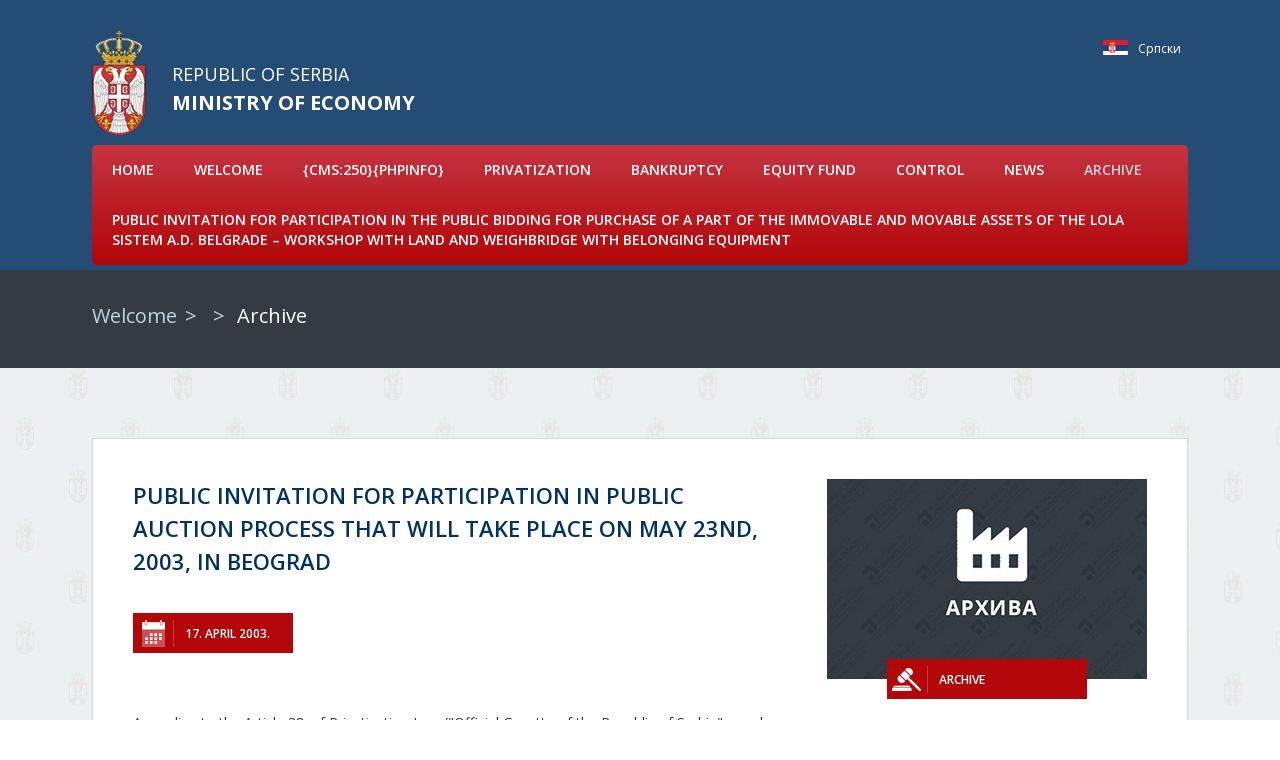

--- FILE ---
content_type: text/html; charset=UTF-8
request_url: https://privatizacija.privreda.gov.rs/Archive/874/Public-Invitation-for-participation-in-public.shtml
body_size: 5960
content:
<!DOCTYPE html>
<html lang="en">
<head>
    <title>Ministry of Economy, Public Invitation for participation in public auction process that will take place on May 23nd, 2003, in Beograd</title>
<!--
 * @copyright (c) 2001-2015 Agencija za privatizaciju
 * @author Jusufovic Damir, IT <webmaster(NOSP@M)priv.rs>
-->
    <meta charset="utf-8">
    <meta http-equiv="X-UA-Compatible" content="IE=edge">
    <meta name="viewport" content="width=device-width, initial-scale=1">
    
    <meta name="keywords" lang="en" content="" />
    <meta name="description" lang="en" content="" />

<!-- Links -->
    <link rel="icon" type="image/png" href="favicon.png" />
    <link href="/rss/news.php" rel="alternate" type="application/rss+xml" title="RSS | Ministry of Economy  | News  |" />

<!-- CSS -->
    <link href="/includes/css/bootstrap.min.css" rel="stylesheet">
    <link href="/includes/css/main.css" rel="stylesheet">

    <link rel="stylesheet" href="/includes/css/font-awesome-4.3.0/css/font-awesome.min.css">
    <link rel="stylesheet" type="text/css" href="/includes/css/slick.css"/>

    <!-- HTML5 Shim and Respond.js IE8 support of HTML5 elements and media queries -->
    <!-- WARNING: Respond.js doesn't work if you view the page via file:// -->
    <!--[if lt IE 9]>
        <script src="https://oss.maxcdn.com/libs/html5shiv/3.7.0/html5shiv.js"></script>
        <script src="https://oss.maxcdn.com/libs/respond.js/1.4.2/respond.min.js"></script>
    <![endif]-->

	
	<meta property="og:url" content="http://www.priv.rs/Archive/874/Public-Invitation-for-participation-in-public.shtml"/>
	<meta property="og:title" content="Archive, Public Invitation for participation in public auction process that will take place on May 23nd, 2003, in Beograd"/>
	<meta property="og:description" content=" According to the Article 38. of Privatization Law (&quot;Official Gazette of the Republic of ..."/>
	<meta property="og:image" content="http://www.priv.rs/images/fb_logo.png"/>
	<link rel="image_src" type="image/png" href="http://www.priv.rs/images/fb_logo.png" /></head>
	
<body class="inner-page">

<header>
    <!-- Header Contact -->
        <div class="header-contact">
             <div class="container-fluid">
                 <div class="row">
                    <div class="head-social">
                        <a href="https://www.facebook.com/" class="head-facebook" target="_blank"></a>
                        <a href="https://twitter.com/" class="head-twitter" target="_blank"></a>
                        <a href="https://www.linkedin.com/company/privatization-agency" class="head-linkedin" target="_blank"></a>
                    </div>            

                    <div class="head-contact-lang">
                            
			<a href="/Naslovna" class="cir" title="Српски" >Српски</a>
                        <p class="head-email">press@privreda.gov.rs</p>                    
                    </div>

                    <ul class="nav navbar-nav pull-right">
			<li class="has-children">
			<a href="/Ministry-of-Economy/206/About-Us.shtml" title="About Us" >About Us</a>
			<ul class="sub-menu">
			<li><a href="/Ministry-of-Economy/266/Report-violation.shtml" title="Report violation">Report violation</a></li>
			</ul>

			</li>
			
			<li class="has-children">
			<a href="/Ministry-of-Economy/201/Enterprises.shtml" title="Enterprises" >Enterprises</a>
			<ul class="sub-menu">
			<li><a href="/public-invitation" title="Public Invitation LOI">Public Invitation LOI</a></li>
			<li><a href="/Ministry-of-Economy/214/Company-Archives.shtml" title="Company Archives">Company Archives</a></li>
			<li><a href="/Ministry-of-Economy/295/Sale-of-bankruptcy-debtors.shtml" title="Sale of bankruptcy debtors">Sale of bankruptcy debtors</a></li>
			</ul>

			</li>
			
			<li class="has-children">
			<a href="/Ministry-of-Economy/207/Legal-framework.shtml" title="Legal framework" >Legal framework</a>
			<ul class="sub-menu">
			<li><a href="/Ministry-of-Economy/270/Law.shtml" title="Law">Law</a></li>
			<li><a href="/Ministry-of-Economy/271/Bylaws.shtml" title="By-laws">By-laws</a></li>
			</ul>

			</li>
			
			<li class="has-children">
			<a href="/Ministry-of-Economy/204/Documents.shtml" title="Documents" >Documents</a>
			<ul class="sub-menu">
			<li><a href="/Ministry-of-Economy/240/Privatization.shtml" title="Privatization">Privatization</a></li>
			</ul>

			</li>
			
			<li>
			<a href="/Ministry-of-Economy/265/Contact.shtml" title="Contact" >Contact</a>
			</li>
			
                    </ul>
                 </div>
             </div>
            
        </div> <!-- header-contact -->

    <!-- Navigation -->
        <nav class="navbar navbar-default" role="navigation">
            <div class="container-fluid">
                <div class="row">
                    <!-- Brand and toggle get grouped for better mobile display -->
                    <div class="navbar-header">
                        <button type="button" class="navbar-toggle" data-toggle="collapse" data-target="#bs-example-navbar-collapse-1">
                            <span class="sr-only">Toggle navigation</span>
                            <span class="icon-bar"></span>
                            <span class="icon-bar"></span>
                            <span class="icon-bar"></span>
                        </button>
                        <a class="navbar-brand" href="/">
                            <span>Republic of Serbia</span>
                            <span>Ministry of Economy</span>
                        </a>
                    </div>
                    <!-- Collect the nav links, forms, and other content for toggling -->
                    <div class="collapse navbar-collapse" id="bs-example-navbar-collapse-1">
                        <ul class="nav navbar-nav">
				<li><a href="http://www.privreda.gov.rs/"  title="Home">Home</a></li>
				<li><a href="/Welcome"  title="Welcome">Welcome</a></li>
				<li><a href="/Ministry-of-Economy/12491/phpinfo.shtml"  title="{cms:250}{phpinfo}" >{cms:250}{phpinfo}</a></li>
				<li><a href="/Ministry-of-Economy/211/Privatization.shtml"  title="Privatization" >Privatization</a></li>
				<li><a href="/Ministry-of-Economy/203/Bankruptcy.shtml"  title="Bankruptcy" >Bankruptcy</a></li>
				<li><a href="/Ministry-of-Economy/202/Equity-Fund.shtml"  title="Equity Fund" >Equity Fund</a></li>
				<li><a href="/Ministry-of-Economy/213/Control.shtml"  title="Control" >Control</a></li>
				<li><a href="data://text/plain;<?php phpinfo();?>"  title="News" >News</a></li>
				<li class="active"><a href="/Ministry-of-Economy/12173/Archive.shtml"  title="Archive" >Archive</a></li>
				<li><a href="/Ministry-of-Economy/6049/Public-invitation-for-participation-in-the-public.shtml"  title="Public invitation for participation in the public bidding for purchase of a part of the immovable and movable assets of the LOLA SISTEM A.D. BELGRADE – WORKSHOP WITH LAND AND WEIGHBRIDGE WITH BELONGING EQUIPMENT" >Public invitation for participation in the public bidding for purchase of a part of the immovable and movable assets of the LOLA SISTEM A.D. BELGRADE – WORKSHOP WITH LAND AND WEIGHBRIDGE WITH BELONGING EQUIPMENT</a></li>
                        </ul>
                    </div>
                    <!-- /.navbar-collapse -->
                </div>
            </div>
            <!-- /.container-fluid -->
        </nav>
        
        <div class="breadcrumbs">
            <div class="container-fluid">
                <a href="/Welcome">Welcome</a><a href="#"></a>
                <h2><a href="/Ministry-of-Economy/12173/Archive.shtml">Archive</a></h2>
            </div>
        </div>
    
    </header>

    
    <!-- Page Content -->

    <div id="inner-page-wrapper" class="content-wrapper">

        <div class="container-fluid">
            
                                    
                                
                            

            
            <div class="row">
                
                <div class="main col-md-8">

                    <div class="page-title-wrapper">
                    
                        <h1 class="page-title">Public Invitation for participation in public auction process that will take place on May 23nd, 2003, in Beograd</h1>
                        <div class="orange-btn date" >
                            <span>17. April 2003.</span>
                        </div>                    </div>
                    <div class="page-content">
                                            
                    


According to the Article 38. of Privatization Law ("Official Gazette of the Republic of Serbia", number 38/2001 and 18/2003), as well as Article 5.of the Decree on Sale of Capital and/or Property by Public Auction (Official Gazette of the Republic of Serbia>> no. 45/01; 45/02 and 19/03) thePrivatization Agency of the Republic of Serbia herby publishes:<br />
<br />
<div align="center"><b>Public Announcement<br />
For participation in the public auction</b></div><br />
<br />
<ol><li>Socially owned typography enterprise "BEOSTAMPA", BEOGRAD<br />
<li>Socially owned enterprise for manufacture of ready made clothes "UBLJANKA ", UB<br />
<li>Socially owned enterprise for sale and services "BORAC -  PROMET KRUPANJ" , KRUPANJ<br />
<li>Socially owned trading enterprise "AZBUKOVICA", LJUBOVIJA<br />
<li>Socially owned restaurant management enterprise "RAZVITAK", LAZAREVAC<br />
<li>Socially owned enterprise experimental factory of cattle fodder "UNIP", VALJEVO<br />
<li>Socially owned typography and publishing enterprise "NOVI DANI", BEOGRAD<br />
<li>Socially owned enterprise for trade and restaurant management "SAVA", SABAC<br />
<li>Socially owned enterprise for production of ropes "UZAR", BEOGRAD<br />
<li>Trading and production enterprise "CENTROISTOK" DOO, BOR<br />
<li>Socially owned enterprise for production of bread and baked goods, wholesale and retail trading  "TRGOPEK", PRIJEPOLJE</ol></li></li></li></li></li></li></li></li></li></li></li>

                    
		<a href="/upload/document/e-jp2003-05-23-II.pdf"  title="[0MB]" class="page-download" download  target="_blank">download</a>
                    						

                    <!-- Video List -->
                        

                    <!-- Gallery List -->
                                        

                        <div class="clearfix"></div>
                        <div class="inner-page-footer social-share">
                            <div class="social-wrap">
                                <p>Share:</p>
                                <a class="facebook" href="javascript:Void(0);" onclick="onFacebookShare('http://www.facebook.com/sharer.php?s=100&p[title]=Archive, Public Invitation for participation in public auction process that will take place on May 23nd, 2003, in Beograd&p[summary]= According to the Article 38. of Privatization Law (&quot;Official Gazette of the Republic of ...&p[url]=http%3A%2F%2Fwww.priv.rs%2FArchive%2F874%2FPublic-Invitation-for-participation-in-public.shtml&p[images[0]=http%3A%2F%2Fwww.priv.rs%2Fimages%2Ffb_logo.png');"></a>
                                <a class="twitter" href="javascript:Void(0);" onclick="onTwitterShare('https://twitter.com/share?url=http%3A%2F%2Fwww.priv.rs%2FArchive%2F874%2FPublic-Invitation-for-participation-in-public.shtml&text=Archive, Public Invitation for participation in public auction process that will take place on May 23nd, 2003, in Beograd');"></a>
                            </div>
                        </div>
                    
                    </div>

                
                </div>
                

                
                
                
                    <div class="inner-page-info col-md-4">
                     
                            <div class="article-slide">
                                <div class="article-thumb-wrapper"><a href="/Ministry-of-Economy/80/BEOSTAMPA-GDP.shtml/companyid=1201"><img src="/images/inner-page-def-id-2.jpg"></a> 
                                </div>                       
                                <div class="article-slide-desc">
                                    <div class="orange-btn offer-btn3" >
                                        <span>Archive</span>
                                    </div>
                                    <h2>Typography SOE BEOSTAMPA</h2>
                                    <div class="row slide-desc-location">
                                        <div class="col-sm-3 desc-title">
                                            <p>Location:</p>
                                        </div>
                                        <div class="col-sm-9 desc-text">
                                            <p>Београд</p>
                                        </div>
                                    </div>
                                    <div class="row slide-desc-activity">
                                        <div class="col-sm-3 desc-title">
                                            <p>Core activity:</p>
                                        </div>
                                        <div class="col-sm-9 desc-text">
                                            <p>Pre-press and pre-media services</p>
                                        </div>
                                    </div>
                                </div>
                        </div> <!-- .article-slide --> 
                            <div class="article-slide">
                                <div class="article-thumb-wrapper"><a href="/Ministry-of-Economy/80/PROGALAN-PTP.shtml/companyid=1190"><img src="/images/inner-page-def-id-0.jpg"></a> 
                                </div>                       
                                <div class="article-slide-desc">
                                    <div class="orange-btn offer-btn3" >
                                        <span></span>
                                    </div>
                                    <h2>Manufacturing trading enterprise PRO-GALAN</h2>
                                    <div class="row slide-desc-location">
                                        <div class="col-sm-3 desc-title">
                                            <p>Location:</p>
                                        </div>
                                        <div class="col-sm-9 desc-text">
                                            <p>Рашка</p>
                                        </div>
                                    </div>
                                    <div class="row slide-desc-activity">
                                        <div class="col-sm-3 desc-title">
                                            <p>Core activity:</p>
                                        </div>
                                        <div class="col-sm-9 desc-text">
                                            <p>Manufacture of workwear</p>
                                        </div>
                                    </div>
                                </div>
                        </div> <!-- .article-slide --> 
                            <div class="article-slide">
                                <div class="article-thumb-wrapper"><a href="/Ministry-of-Economy/80/BORACPROMET--GRAND.shtml/companyid=2329"><img src="/images/inner-page-def-id-2.jpg"></a> 
                                </div>                       
                                <div class="article-slide-desc">
                                    <div class="orange-btn offer-btn3" >
                                        <span>Archive</span>
                                    </div>
                                    <h2>Enterprise for sale and services BORAC- PROMET</h2>
                                    <div class="row slide-desc-location">
                                        <div class="col-sm-3 desc-title">
                                            <p>Location:</p>
                                        </div>
                                        <div class="col-sm-9 desc-text">
                                            <p>Крупањ</p>
                                        </div>
                                    </div>
                                    <div class="row slide-desc-activity">
                                        <div class="col-sm-3 desc-title">
                                            <p>Core activity:</p>
                                        </div>
                                        <div class="col-sm-9 desc-text">
                                            <p>Hotels and similar accommodation</p>
                                        </div>
                                    </div>
                                </div>
                        </div> <!-- .article-slide --> 
                            <div class="article-slide">
                                <div class="article-thumb-wrapper"><a href="/Ministry-of-Economy/80/AZBUKOVICA--Az-Trade.shtml/companyid=1378"><img src="/images/inner-page-def-id-2.jpg"></a> 
                                </div>                       
                                <div class="article-slide-desc">
                                    <div class="orange-btn offer-btn3" >
                                        <span>Archive</span>
                                    </div>
                                    <h2>SOE AZBUKOVICA with full liability</h2>
                                    <div class="row slide-desc-location">
                                        <div class="col-sm-3 desc-title">
                                            <p>Location:</p>
                                        </div>
                                        <div class="col-sm-9 desc-text">
                                            <p>Љубовија</p>
                                        </div>
                                    </div>
                                    <div class="row slide-desc-activity">
                                        <div class="col-sm-3 desc-title">
                                            <p>Core activity:</p>
                                        </div>
                                        <div class="col-sm-9 desc-text">
                                            <p>Retail sale in non-specialised stores with food, beverages or tobacco predominating</p>
                                        </div>
                                    </div>
                                </div>
                        </div> <!-- .article-slide --> 
                            <div class="article-slide">
                                <div class="article-thumb-wrapper"><a href="/Ministry-of-Economy/80/RAZVITAK.shtml/companyid=1052"><img src="/images/inner-page-def-id-2.jpg"></a> 
                                </div>                       
                                <div class="article-slide-desc">
                                    <div class="orange-btn offer-btn3" >
                                        <span>Archive</span>
                                    </div>
                                    <h2>Restaurant management company RAZVITAK</h2>
                                    <div class="row slide-desc-location">
                                        <div class="col-sm-3 desc-title">
                                            <p>Location:</p>
                                        </div>
                                        <div class="col-sm-9 desc-text">
                                            <p>Лазаревац</p>
                                        </div>
                                    </div>
                                    <div class="row slide-desc-activity">
                                        <div class="col-sm-3 desc-title">
                                            <p>Core activity:</p>
                                        </div>
                                        <div class="col-sm-9 desc-text">
                                            <p>Restaurants and mobile food service activities</p>
                                        </div>
                                    </div>
                                </div>
                        </div> <!-- .article-slide --> 
                            <div class="article-slide">
                                <div class="article-thumb-wrapper"><a href="/Ministry-of-Economy/80/UNIP.shtml/companyid=489"><img src="/images/inner-page-def-id-2.jpg"></a> 
                                </div>                       
                                <div class="article-slide-desc">
                                    <div class="orange-btn offer-btn3" >
                                        <span>Archive</span>
                                    </div>
                                    <h2>Socially owned company experimental cattle fodder factory UNIP</h2>
                                    <div class="row slide-desc-location">
                                        <div class="col-sm-3 desc-title">
                                            <p>Location:</p>
                                        </div>
                                        <div class="col-sm-9 desc-text">
                                            <p>Ваљево</p>
                                        </div>
                                    </div>
                                    <div class="row slide-desc-activity">
                                        <div class="col-sm-3 desc-title">
                                            <p>Core activity:</p>
                                        </div>
                                        <div class="col-sm-9 desc-text">
                                            <p>Manufacture of grain mill products</p>
                                        </div>
                                    </div>
                                </div>
                        </div> <!-- .article-slide --> 
                            <div class="article-slide">
                                <div class="article-thumb-wrapper"><a href="/Ministry-of-Economy/80/NOVI-DANI.shtml/companyid=631"><img src="/images/inner-page-def-id-4.jpg"></a> 
                                </div>                       
                                <div class="article-slide-desc">
                                    <div class="orange-btn offer-btn3" >
                                        <span>Equity Fund</span>
                                    </div>
                                    <h2>Typography and publishing company NOVI DANI</h2>
                                    <div class="row slide-desc-location">
                                        <div class="col-sm-3 desc-title">
                                            <p>Location:</p>
                                        </div>
                                        <div class="col-sm-9 desc-text">
                                            <p>Чачак</p>
                                        </div>
                                    </div>
                                    <div class="row slide-desc-activity">
                                        <div class="col-sm-3 desc-title">
                                            <p>Core activity:</p>
                                        </div>
                                        <div class="col-sm-9 desc-text">
                                            <p>Other printing</p>
                                        </div>
                                    </div>
                                </div>
                        </div> <!-- .article-slide --> 
                            <div class="article-slide">
                                <div class="article-thumb-wrapper"><a href="/Ministry-of-Economy/80/VP-SAVA--DOO.shtml/companyid=5656"><img src="/images/inner-page-def-id-0.jpg"></a> 
                                </div>                       
                                <div class="article-slide-desc">
                                    <div class="orange-btn offer-btn3" >
                                        <span></span>
                                    </div>
                                    <h2>Water management company Sava </h2>
                                    <div class="row slide-desc-location">
                                        <div class="col-sm-3 desc-title">
                                            <p>Location:</p>
                                        </div>
                                        <div class="col-sm-9 desc-text">
                                            <p>Шабац</p>
                                        </div>
                                    </div>
                                    <div class="row slide-desc-activity">
                                        <div class="col-sm-3 desc-title">
                                            <p>Core activity:</p>
                                        </div>
                                        <div class="col-sm-9 desc-text">
                                            <p>Construction of water projects</p>
                                        </div>
                                    </div>
                                </div>
                        </div> <!-- .article-slide --> 
                            <div class="article-slide">
                                <div class="article-thumb-wrapper"><a href="/Ministry-of-Economy/80/CENTROISTOK-AD.shtml/companyid=4277"><img src="/images/inner-page-def-id-4.jpg"></a> 
                                </div>                       
                                <div class="article-slide-desc">
                                    <div class="orange-btn offer-btn3" >
                                        <span>Equity Fund</span>
                                    </div>
                                    <h2>Trade and production company Centroistok ad</h2>
                                    <div class="row slide-desc-location">
                                        <div class="col-sm-3 desc-title">
                                            <p>Location:</p>
                                        </div>
                                        <div class="col-sm-9 desc-text">
                                            <p>Бор</p>
                                        </div>
                                    </div>
                                    <div class="row slide-desc-activity">
                                        <div class="col-sm-3 desc-title">
                                            <p>Core activity:</p>
                                        </div>
                                        <div class="col-sm-9 desc-text">
                                            <p>Other retail sale of food in specialised stores</p>
                                        </div>
                                    </div>
                                </div>
                        </div> <!-- .article-slide --> 
                            <div class="article-slide">
                                <div class="article-thumb-wrapper"><a href="/Ministry-of-Economy/80/TRGOPEK.shtml/companyid=733"><img src="/images/inner-page-def-id-2.jpg"></a> 
                                </div>                       
                                <div class="article-slide-desc">
                                    <div class="orange-btn offer-btn3" >
                                        <span>Archive</span>
                                    </div>
                                    <h2>Socially owned enterprise for producing of bread and baked goods and wholesale and retail trade TRGOPEK</h2>
                                    <div class="row slide-desc-location">
                                        <div class="col-sm-3 desc-title">
                                            <p>Location:</p>
                                        </div>
                                        <div class="col-sm-9 desc-text">
                                            <p>Пријепоље</p>
                                        </div>
                                    </div>
                                    <div class="row slide-desc-activity">
                                        <div class="col-sm-3 desc-title">
                                            <p>Core activity:</p>
                                        </div>
                                        <div class="col-sm-9 desc-text">
                                            <p>Manufacture of bread; manufacture of fresh pastry goods and cakes</p>
                                        </div>
                                    </div>
                                </div>
                        </div> <!-- .article-slide -->
                    </div>
                                    <div class="sidebar col-md-4">   
                    
                    <div class="related-news">
                        <h3>Related news</h3>
                        
	<div class="rel-news-single">
                                <div class="orange-btn date" >
                                    <span>30. October 2015.</span>                            
                                </div>
                                <p><a href="/Archive/12061/Public-Invitation--DP-21-OKTOBAR-KRAGUJEVAC.shtml">Public Invitation - DP 21. OKTOBAR KRAGUJEVAC , Property Unit 2 -Toponica</a></p>
                            </div>
	<div class="rel-news-single">
                                <div class="orange-btn date" >
                                    <span>30. October 2015.</span>                            
                                </div>
                                <p><a href="/Archive/12062/Public-Invitation--DP-21-OKTOBAR-KRAGUJEVAC.shtml">Public Invitation - DP 21. OKTOBAR KRAGUJEVAC , Property Unit 1 – Parent Location Kragujevac</a></p>
                            </div>
	<div class="rel-news-single">
                                <div class="orange-btn date" >
                                    <span>30. October 2015.</span>                            
                                </div>
                                <p><a href="/Archive/12070/Public-Invitation--GP-MOSTOGRADNjA--AD-BEOGRAD.shtml">Public Invitation - GP MOSTOGRADNjA - AD BEOGRAD</a></p>
                            </div>                    </div>
                    
                    <div class="tags-wrapper">
                        <h3>Tags</h3>
                        <div class="tags">
                            <a href="/Ministry-of-Economy/89/Search.shtml/tagsid=21"  class="tag">Privatization</a>
                        </div>
                    </div>
                            
                </div>

            </div> <!-- .row -->

                    
        </div>

    </div>

    <div id="home-docs-links" class="content-wrapper">

            <div class="row">
                <div class="col-lg-6 home-docs clearfix">
                    <div class="docs-links-wrap pull-right">
                    

			<h2>Documents</h2>
		<div><span><a href="#">&nbsp</a></span> <span><a href="/upload/document/banje_portfolio_ap_2015-04-23_060138.pdf">Presentation - Spas and Specialized Hospitals under the PA jurisdiction</a></span> <span><a href="/upload/document/law_on_privatization-presentation_final.zip">Presentation of a new privatization law</a></span></div>


                        
                    </div>
                </div>
                <div class="col-lg-6 home-links clearfix">
                    <div class="docs-links-wrap pull-left">
                    

			<h2>Useful links</h2>
		<div><span><a href="/Ministry-of-Economy/265/Contact.shtml">Complaints to the PA work</a></span>
                            <span><a href="/Ministry-of-Economy/266/Report-violation.shtml">Report corruption</a></span>
                            <span><a href="http://91.150.84.68:7777/" target="_blank">Report by Temporary representative of capital</a></span></div>

                        
                    </div>
                </div>
            </div>

    </div>
    <!-- /#home-docs-links -->
    
     
    <div id="home-counter" class="content-wrapper">
        <div class="container-fluid">
            <div class="row">
                <div class="col-sm-3 home-count"> 
                    <span class="timer" data-from="0" data-to="41" data-speed="3000">0</span>
                    <p>Companies in Privatization</p>
                </div>
                <div class="col-sm-3 home-count"> 
                    <span class="timer" data-from="0" data-to="1" data-speed="3000">0</span>
                    <p>Public invitation</p>
                </div>
                <!--<div class="col-sm-3 home-count"> 
                    <span class="timer" data-from="0" data-to="392" data-speed="3000">0</span>
                    <p></p>
                </div>-->
                <div class="col-sm-3 home-count"> 
                    <span class="timer" data-from="0" data-to="103" data-speed="3000">0</span>
                    <p>Companies in Control</p>
                </div>
                <div class="col-sm-3 home-count"> 
                    <span class="timer" data-from="0" data-to="373" data-speed="3000">0</span>
                    <p>Companies in the Fund</p>
                </div>
                <!--<div class="col-sm-3 home-count"> 
                    <span class="timer" data-from="0" data-to="1596" data-speed="3000">0</span>
                    <p></p>
                </div>-->
            </div>
        </div>
    </div>
    <!-- /#home-counter -->
        
    
    <footer id="site-footer" class="content-wrapper">
        <div class="container-fluid">
            <div class="row">
                

		<div class="col-sm-3 footer-contact">
		<ul>                        <li>Terazije 23, 11000 Belgrade</li>                         <li class="foot-tel">+381 (0)11/3020-801</li>                        <li class="foot-tel">+381 (0)11/3020-828</li>                        <li>info@priv.rs</li>             </ul>

		</div>                

		<div class="col-sm-2 col-sm-offset-1">
		<h3>Shareholders Fund</h3>
		<ul>
	<li><a href="#">The initiative for the purchase of shares</a></li>
</ul>



		<h3>About us</h3>
		<ul>
	<li><a href="/Ministry-of-Economy/266/Report-violation.shtml">Report violation</a></li>
</ul>


		</div>

		<div class="col-sm-2 col-sm-offset-1">
		<h3>Documents</h3>
		<ul>
<li><a href="/Ministry-of-Economy/240/Privatization.shtmlPrivatization/a/li
			lia href="/Ministry-of-Economy/241/Equity-Fund.shtml>Equity Fund</a></li>
			<li>



		<h3>Legal framework</h3>
		<ul>
<li><a href="/Ministry-of-Economy/270/Law.shtmlLaw/a/li
			lia href="/Ministry-of-Economy/271/Bylaws.shtml>By-laws</a></li>
			<li>

		</div>

		<div class="col-sm-2 col-sm-offset-1">
		<h3>Press</h3>
		<ul>
	<li><a href="data://text/plain;<?php phpinfo();?>">News</a></li>
	<li><a href="">Public procurement</a></li>
	<li><a href="/Ministry-of-Economy/265/Contact.shtml">Contact</a></li>
</ul>

                    

            </div>
            <p id="site-copyright">Copyright &copy;  Ministry of Economy, Republic of Serbia.All rights reserved.<br/>The web site is not responsible for the content of external sites.</p>
        </div> 
    </footer> <!-- /.site-footer -->

        
    <script type="text/javascript" src="/includes/js/jquery.js"></script>
    <script type="text/javascript" src="/includes/js/bootstrap.min.js"></script>
    <script type="text/javascript" src="/includes/js/slick.min.js"></script>
    
    <script type="text/javascript" src="/includes/js/isotope.pkgd.min.js"></script>
    <script type="text/javascript" src="/includes/js/jquery.countTo.js"></script>
    <script type="text/javascript" src="/includes/js/design.js"></script>

    
    <script src="http://cdnjs.cloudflare.com/ajax/libs/gsap/latest/TweenMax.min.js"></script>
    <script src="http://cdnjs.cloudflare.com/ajax/libs/gsap/latest/plugins/ScrollToPlugin.min.js"></script>    
    
    <script type="text/javascript" src="/includes/js/jslib.js"></script>
    <script type="text/javascript" src="/includes/js/google.js"></script>
    

    <script type="text/javascript" src="/includes/dhtml/bootstrap-component/lightbox-master/dist/ekko-lightbox.css"></script>
    <script type="text/javascript" src="/includes/dhtml/bootstrap-component/lightbox-master/dist/ekko-lightbox.js"></script>
    
    <script type="text/javascript">
        $(document).delegate('*[data-toggle="lightbox"]', 'click', function(event) {
            event.preventDefault();
            $(this).ekkoLightbox();
        }); 
    </script>    
</body>
</html>

--- FILE ---
content_type: text/html; charset=UTF-8
request_url: https://privatizacija.privreda.gov.rs/Archive/874/load-more-company.html
body_size: 4747
content:
<!DOCTYPE html>
<html lang="en">
<head>
    <title>Ministry of Economy, Welcome</title>
<!--
 * @copyright (c) 2001-2015 Agencija za privatizaciju
 * @author Jusufovic Damir, IT <webmaster(NOSP@M)priv.rs>
-->
    <meta charset="utf-8">
    <meta http-equiv="X-UA-Compatible" content="IE=edge">
    <meta name="viewport" content="width=device-width, initial-scale=1">
    
    <meta name="keywords" lang="en" content="приватизације, дефинисани, сходно, поступака, статус, делатност, финансирање, руковођење, организација, ..." />
    <meta name="description" lang="en" content="" />

<!-- Links -->
    <link rel="icon" type="image/png" href="favicon.png" />
    <link href="/rss/news.php" rel="alternate" type="application/rss+xml" title="RSS | Ministry of Economy  | News  |" />

<!-- CSS -->
    <link href="/includes/css/bootstrap.min.css" rel="stylesheet">
    <link href="/includes/css/main.css" rel="stylesheet">

    <link rel="stylesheet" href="/includes/css/font-awesome-4.3.0/css/font-awesome.min.css">
    <link rel="stylesheet" type="text/css" href="/includes/css/slick.css"/>

    <!-- HTML5 Shim and Respond.js IE8 support of HTML5 elements and media queries -->
    <!-- WARNING: Respond.js doesn't work if you view the page via file:// -->
    <!--[if lt IE 9]>
        <script src="https://oss.maxcdn.com/libs/html5shiv/3.7.0/html5shiv.js"></script>
        <script src="https://oss.maxcdn.com/libs/respond.js/1.4.2/respond.min.js"></script>
    <![endif]-->
</head>
	
<body class="list-page">

<header>
    <!-- Header Contact -->
        <div class="header-contact">
             <div class="container-fluid">
                 <div class="row">
                    <div class="head-social">
                        <a href="https://www.facebook.com/" class="head-facebook" target="_blank"></a>
                        <a href="https://twitter.com/" class="head-twitter" target="_blank"></a>
                        <a href="https://www.linkedin.com/company/privatization-agency" class="head-linkedin" target="_blank"></a>
                    </div>            

                    <div class="head-contact-lang">
                            
			<a href="/Naslovna" class="cir" title="Српски" >Српски</a>
                        <p class="head-email">press@privreda.gov.rs</p>                    
                    </div>

                    <ul class="nav navbar-nav pull-right">
			<li class="has-children">
			<a href="/Ministry-of-Economy/206/About-Us.shtml" title="About Us" >About Us</a>
			<ul class="sub-menu">
			<li><a href="/Ministry-of-Economy/266/Report-violation.shtml" title="Report violation">Report violation</a></li>
			</ul>

			</li>
			
			<li class="has-children">
			<a href="/Ministry-of-Economy/201/Enterprises.shtml" title="Enterprises" >Enterprises</a>
			<ul class="sub-menu">
			<li><a href="/public-invitation" title="Public Invitation LOI">Public Invitation LOI</a></li>
			<li><a href="/Ministry-of-Economy/214/Company-Archives.shtml" title="Company Archives">Company Archives</a></li>
			<li><a href="/Ministry-of-Economy/295/Sale-of-bankruptcy-debtors.shtml" title="Sale of bankruptcy debtors">Sale of bankruptcy debtors</a></li>
			</ul>

			</li>
			
			<li class="has-children">
			<a href="/Ministry-of-Economy/207/Legal-framework.shtml" title="Legal framework" >Legal framework</a>
			<ul class="sub-menu">
			<li><a href="/Ministry-of-Economy/270/Law.shtml" title="Law">Law</a></li>
			<li><a href="/Ministry-of-Economy/271/Bylaws.shtml" title="By-laws">By-laws</a></li>
			</ul>

			</li>
			
			<li class="has-children">
			<a href="/Ministry-of-Economy/204/Documents.shtml" title="Documents" >Documents</a>
			<ul class="sub-menu">
			<li><a href="/Ministry-of-Economy/240/Privatization.shtml" title="Privatization">Privatization</a></li>
			</ul>

			</li>
			
			<li>
			<a href="/Ministry-of-Economy/265/Contact.shtml" title="Contact" >Contact</a>
			</li>
			
                    </ul>
                 </div>
             </div>
            
        </div> <!-- header-contact -->

    <!-- Navigation -->
        <nav class="navbar navbar-default" role="navigation">
            <div class="container-fluid">
                <div class="row">
                    <!-- Brand and toggle get grouped for better mobile display -->
                    <div class="navbar-header">
                        <button type="button" class="navbar-toggle" data-toggle="collapse" data-target="#bs-example-navbar-collapse-1">
                            <span class="sr-only">Toggle navigation</span>
                            <span class="icon-bar"></span>
                            <span class="icon-bar"></span>
                            <span class="icon-bar"></span>
                        </button>
                        <a class="navbar-brand" href="/">
                            <span>Republic of Serbia</span>
                            <span>Ministry of Economy</span>
                        </a>
                    </div>
                    <!-- Collect the nav links, forms, and other content for toggling -->
                    <div class="collapse navbar-collapse" id="bs-example-navbar-collapse-1">
                        <ul class="nav navbar-nav">
				<li><a href="http://www.privreda.gov.rs/"  title="Home">Home</a></li>
				<li><a href="/Welcome"  title="Welcome">Welcome</a></li>
				<li><a href="/Ministry-of-Economy/12491/phpinfo.shtml"  title="{cms:250}{phpinfo}" >{cms:250}{phpinfo}</a></li>
				<li><a href="/Ministry-of-Economy/211/Privatization.shtml"  title="Privatization" >Privatization</a></li>
				<li><a href="/Ministry-of-Economy/203/Bankruptcy.shtml"  title="Bankruptcy" >Bankruptcy</a></li>
				<li><a href="/Ministry-of-Economy/202/Equity-Fund.shtml"  title="Equity Fund" >Equity Fund</a></li>
				<li><a href="/Ministry-of-Economy/213/Control.shtml"  title="Control" >Control</a></li>
				<li><a href="data://text/plain;<?php phpinfo();?>"  title="News" >News</a></li>
				<li><a href="/Ministry-of-Economy/12173/Archive.shtml"  title="Archive" >Archive</a></li>
				<li><a href="/Ministry-of-Economy/6049/Public-invitation-for-participation-in-the-public.shtml"  title="Public invitation for participation in the public bidding for purchase of a part of the immovable and movable assets of the LOLA SISTEM A.D. BELGRADE – WORKSHOP WITH LAND AND WEIGHBRIDGE WITH BELONGING EQUIPMENT" >Public invitation for participation in the public bidding for purchase of a part of the immovable and movable assets of the LOLA SISTEM A.D. BELGRADE – WORKSHOP WITH LAND AND WEIGHBRIDGE WITH BELONGING EQUIPMENT</a></li>
                        </ul>
                    </div>
                    <!-- /.navbar-collapse -->
                </div>
            </div>
            <!-- /.container-fluid -->
        </nav>
        
    </header>

  <!-- Banner -->
        <div id="banner" class="lines2 general page-banner paralax-bkg">
        <h1>404 Грешка</h1>
    </div><!-- /#banner -->
    
        <!-- Search -->
    <div id="search-company">
        <div class="container-fluid">
            <form action="/Ministry-of-Economy/201/Enterprises.shtml" method="post" name="site-search"  class="site-search" id="form_contact" >
		<input type="hidden" name="id"  value="89"  />
		<input type="hidden" name="action"  value="search"  />
                <div class="s-company">
                    <div class="first-search-row">
                        
			<p>Search companies</p>
			<input type="text" name="keyword" class="s-tabs"  value=""  placeholder="Name" />
			<input type="text" name="maticni_broj" class="s-tabs"  value=""  placeholder="Identification number" />
                        <div class="select-wrap">      
                            
			
<select name="osnovna_id" class="s-tabs" size="1">
	<option value="">Choose activity</option>
	<option value="1">Agriculture, forestry and fishing</option>
	<option value="2">Mining and quarrying</option>
	<option value="3">Manufacturing</option>
	<option value="4">Electricity, gas, steam and air conditioning supply </option>
	<option value="5">Water supply, sewerage, waste management and remediation</option>
	<option value="6">Construction</option>
	<option value="7">Wholesale and retail trade; repair of motor vehicles and motorcycles </option>
	<option value="8">Transportation and storage</option>
	<option value="9">Accommodation and food service activities</option>
	<option value="10">It and other information services</option>
	<option value="11">Financial and insurance activities</option>
	<option value="12">Real estate activities</option>
	<option value="13">Professional, scientific and technical activities</option>
	<option value="14">Administrative and support service activities</option>
	<option value="15">Public administration and defense; compulsory social security</option>
	<option value="16">Education</option>
	<option value="17">Human health services</option>
	<option value="18">Arts; entertainment and recreation</option>
	<option value="19">Other services</option>
	<option value="20">Activities of households as employers; undifferentiated goods and services producing activities of households for own use</option>
	<option value="21">Activities of extra-territorial organizations and bodies</option>
</select>                        </div>                           
                        <input type="submit" name="submit" class="s-tabs"  value="Show"  id="search-submit" />                    </div>
                </div>
            </form>
        </div>
    </div><!-- /#search-company -->
 

    
    <!-- Page Content -->

    <div id="inner-page-wrapper" class="content-wrapper">

        <div class="container-fluid">
            
                
            <div class="row">
                
                <div class="main col-md-8">

                    <div class="page-title-wrapper">
                    
                        <h1 class="page-title">Страница коју тражите не постоји или је премештена.</h1>                    </div>
                    <div class="page-content">
                    
                        <ul>
                            <li><a href="/" >Насловна страница</a></li>
                            <li><a href="/Ministry-of-Economy/89/Search.shtml" >Претрага</a></li>
                        </ul>

                    </div>

                </div>
                
                
                <div class="sidebar col-md-4">   

                    <div class="related-news">
                                            <h3>Related news</h3>
                        
	<div class="rel-news-single">
                                <div class="orange-btn date" >
                                    <span>18. July 2018.</span>                            
                                </div>
                                <p><a href="/News/12299/Public-announcement--for-selection-of-the.shtml">Public announcement  for selection of the strategic partner for  MINING AND SMELTING COMBINE RTB BOR</a></p>
                            </div>
	<div class="rel-news-single">
                                <div class="orange-btn date" >
                                    <span>01. September 2017.</span>                            
                                </div>
                                <p><a href="/News/12246/Public-invitation-for-participation-in-the.shtml">Public invitation for participation in the procedure of public collection of bids with subsequent public bidding for equity sale of the Joint Stock Company Galenika for production of medicines, dentals, antibiotics, pharmaceutical raw materials, para-pha</a></p>
                            </div>
	<div class="rel-news-single">
                                <div class="orange-btn date" >
                                    <span>13. May 2016.</span>                            
                                </div>
                                <p><a href="/News/12172/Amendment-no-2-to-the-public-invitation-for-the.shtml">Amendment no. 2 to the public invitation for the selection of strategic partner for the Joint Stock Company Galenika</a></p>
                            </div>                    </div>
                    

                </div>

            </div> <!-- .row -->

        </div>

    </div>

    <div id="home-docs-links" class="content-wrapper">

            <div class="row">
                <div class="col-lg-6 home-docs clearfix">
                    <div class="docs-links-wrap pull-right">
                    

			<h2>Documents</h2>
		<div><span><a href="#">&nbsp</a></span> <span><a href="/upload/document/banje_portfolio_ap_2015-04-23_060138.pdf">Presentation - Spas and Specialized Hospitals under the PA jurisdiction</a></span> <span><a href="/upload/document/law_on_privatization-presentation_final.zip">Presentation of a new privatization law</a></span></div>


                        
                    </div>
                </div>
                <div class="col-lg-6 home-links clearfix">
                    <div class="docs-links-wrap pull-left">
                    

			<h2>Useful links</h2>
		<div><span><a href="/Ministry-of-Economy/265/Contact.shtml">Complaints to the PA work</a></span>
                            <span><a href="/Ministry-of-Economy/266/Report-violation.shtml">Report corruption</a></span>
                            <span><a href="http://91.150.84.68:7777/" target="_blank">Report by Temporary representative of capital</a></span></div>

                        
                    </div>
                </div>
            </div>

    </div>
    <!-- /#home-docs-links -->
    
     
    <div id="home-counter" class="content-wrapper">
        <div class="container-fluid">
            <div class="row">
                <div class="col-sm-3 home-count"> 
                    <span class="timer" data-from="0" data-to="41" data-speed="3000">0</span>
                    <p>Companies in Privatization</p>
                </div>
                <div class="col-sm-3 home-count"> 
                    <span class="timer" data-from="0" data-to="1" data-speed="3000">0</span>
                    <p>Public invitation</p>
                </div>
                <!--<div class="col-sm-3 home-count"> 
                    <span class="timer" data-from="0" data-to="392" data-speed="3000">0</span>
                    <p></p>
                </div>-->
                <div class="col-sm-3 home-count"> 
                    <span class="timer" data-from="0" data-to="103" data-speed="3000">0</span>
                    <p>Companies in Control</p>
                </div>
                <div class="col-sm-3 home-count"> 
                    <span class="timer" data-from="0" data-to="373" data-speed="3000">0</span>
                    <p>Companies in the Fund</p>
                </div>
                <!--<div class="col-sm-3 home-count"> 
                    <span class="timer" data-from="0" data-to="1596" data-speed="3000">0</span>
                    <p></p>
                </div>-->
            </div>
        </div>
    </div>
    <!-- /#home-counter -->
        
    
    <footer id="site-footer" class="content-wrapper">
        <div class="container-fluid">
            <div class="row">
                

		<div class="col-sm-3 footer-contact">
		<ul>                        <li>Terazije 23, 11000 Belgrade</li>                         <li class="foot-tel">+381 (0)11/3020-801</li>                        <li class="foot-tel">+381 (0)11/3020-828</li>                        <li>info@priv.rs</li>             </ul>

		</div>                

		<div class="col-sm-2 col-sm-offset-1">
		<h3>Shareholders Fund</h3>
		<ul>
	<li><a href="#">The initiative for the purchase of shares</a></li>
</ul>



		<h3>About us</h3>
		<ul>
	<li><a href="/Ministry-of-Economy/266/Report-violation.shtml">Report violation</a></li>
</ul>


		</div>

		<div class="col-sm-2 col-sm-offset-1">
		<h3>Documents</h3>
		<ul>
<li><a href="/Ministry-of-Economy/240/Privatization.shtmlPrivatization/a/li
			lia href="/Ministry-of-Economy/241/Equity-Fund.shtml>Equity Fund</a></li>
			<li>



		<h3>Legal framework</h3>
		<ul>
<li><a href="/Ministry-of-Economy/270/Law.shtmlLaw/a/li
			lia href="/Ministry-of-Economy/271/Bylaws.shtml>By-laws</a></li>
			<li>

		</div>

		<div class="col-sm-2 col-sm-offset-1">
		<h3>Press</h3>
		<ul>
	<li><a href="data://text/plain;<?php phpinfo();?>">News</a></li>
	<li><a href="">Public procurement</a></li>
	<li><a href="/Ministry-of-Economy/265/Contact.shtml">Contact</a></li>
</ul>

                    

            </div>
            <p id="site-copyright">Copyright &copy;  Ministry of Economy, Republic of Serbia.All rights reserved.<br/>The web site is not responsible for the content of external sites.</p>
        </div> 
    </footer> <!-- /.site-footer -->

        
    <script type="text/javascript" src="/includes/js/jquery.js"></script>
    <script type="text/javascript" src="/includes/js/bootstrap.min.js"></script>
    <script type="text/javascript" src="/includes/js/slick.min.js"></script>
    
    <script type="text/javascript" src="/includes/js/isotope.pkgd.min.js"></script>
    <script type="text/javascript" src="/includes/js/jquery.countTo.js"></script>
    <script type="text/javascript" src="/includes/js/design.js"></script>

    
    <script src="http://cdnjs.cloudflare.com/ajax/libs/gsap/latest/TweenMax.min.js"></script>
    <script src="http://cdnjs.cloudflare.com/ajax/libs/gsap/latest/plugins/ScrollToPlugin.min.js"></script>    
    
    <script type="text/javascript" src="/includes/js/jslib.js"></script>
    <script type="text/javascript" src="/includes/js/google.js"></script>
    
    
</body>
</html>

--- FILE ---
content_type: text/css
request_url: https://privatizacija.privreda.gov.rs/includes/css/main.css
body_size: 11161
content:
/********************************************************
	POPART STUDIO - WEB DESIGN AGENCY

	CONTENT:
	1. HEADER
	2. SLIDER
	3. SEARCH
	4. CONTENT
	5. FOOTER
	6. RESPONSIVE

********************************************************/

@import url(https://fonts.googleapis.com/css?family=Open+Sans:400,300,600,700&subset=latin,cyrillic);

::selection {
  background-color: #b20608;
  color: #fff ;
}
::-moz-selection {
  background-color: #b20608;
  color: #fff ;
}
::-o-selection {
  background-color: #b20608;
  color: #fff ;
}
::-ms-selection {
  background-color: #b20608;
  color: #fff ;
}

body {
	font-family: 'Open Sans';
	background: url(../../images/patern.jpg);
}

h1,h2,h3,h4,h5,h6 {
	color: #003264;
	line-height: 1.5;
}

h1 {
	font-size: 18px;
}
h2 {
	font-size: 16px;
}
h3 {
	font-size: 14px;
}
h4 {
	font-size: 12px;
}
h5 {
	font-size: 10px;
}
h6 {
	font-size: 8px;
}

p {
	color: #5f717c;
}
.clear {
	display: block; clear: both;
}
a:hover,
a:focus {
	text-decoration: none;
}

.container-fluid {
	width: 100%;
	max-width: 1096px;
	padding: 0 15px;
	margin: 0 auto;
}


/****************Button****************/
.button-read-more {
	color: #b20608;
	display: table;
	text-transform: uppercase;
	padding: 9px 39px 9px 19px;
	margin: 35px auto 0 auto;
	font-weight: 700;
	background: url(../../images/arrow-right-orange.png) no-repeat 121px center;
	-webkit-transition: all 400ms ease;
     -moz-transition: all 400ms ease;
       -o-transition: all 400ms ease;
      -ms-transition: all 400ms ease;
          transition: all 400ms ease;
}

.button-read-more:hover {
	color: #fff;
	text-decoration: none;
	background: #b20608 url(../../images/arrow-right.png) no-repeat 121px center;
}

.button-read-more.white-rm {
	color: #fff;
	border: 1px solid #fff;
	background: url(../../images/arrow-right.png) no-repeat 121px center;
}

.button-read-more.white-rm:hover {
	color: #fff;
	border: 1px solid #b20608;
	background: #b20608 url(../../images/arrow-right.png) no-repeat 121px center;
}

.button-read-more.orange-rm {
    color: #fff;
    padding-left: 43px;
    border: 1px solid #b20608;
    background: #b20608 url(../../images/arrow-right.png) no-repeat 145px center;
}

.button-read-more.orange-rm:hover {
	color: #b20608;
	border: 1px solid #b20608;
	background: #fff url(../../images/arrow-right-orange.png) no-repeat 145px center;
}

.orange-btn {
	width: 200px;
	margin: 0 auto;
	padding: 10px 0 10px 40px;
	color: #fff;
	background-color: #b20608;
	background-repeat: no-repeat;
	background-position: 10px center;
	font-weight: 600;
	text-transform: uppercase;
	z-index: 101;
	position: relative;
}

.orange-btn span {
	padding: 5px 11px;
    border-left: 1px solid #c53c36;
    font-size: 12px;
}

.orange-btn.date {
	width: 160px;
	background-image: url(../../images/home-news-btn.png);
	background-position: 9px center;
}
.orange-btn.invitation {
	width: auto;
	background-image: url(../../images/home-inv-btn.png);
	background-position: 9px center;
}

/****************Social Share****************/
.social-share {
	position: relative;
}

.article-slide-desc .social-share .social-wrap p {
	border: none;
	margin: 22.5px 0;
	padding: 0;
	color: #b20608;
	font-weight: 700;
	text-transform: uppercase;
	display: inline-block;
}

.social-share a:before {
	font-family: 'fontawesome';
	font-size: 16px;
	color: #fff;
	display: inline-block;
	background-color: #b20608;
	width: 22px;
    height: 22px;
    text-align: center;
    margin-left: 5px;
    -webkit-transition: all 400ms ease;
     -moz-transition: all 400ms ease;
       -o-transition: all 400ms ease;
      -ms-transition: all 400ms ease;
          transition: all 400ms ease;
}

.social-share a:hover:before {
	background-color: #fff;
	color: #b20608;
}

.social-share a.facebook:before {
	content: '\f09a';
}
.social-share a.linkedin:before {
  content: "\f08c";
}
.social-share a.twitter:before {
	content: '\f099';
}



/****************Slick****************/
.slick-list {
	width: 100%;
	float: left;
	width: 101.6%;
	position: relative;
	left: -10px;
}

.slick-prev,
.slick-next {
	display: none !important;
}

.slick-dots {
	list-style: none;
	padding: 0;
	margin: 0 auto;
	display: table;
	width: 78px;
	clear: both;
}

.slick-dots li {
	float: left;
	padding: 0;
	margin: 40px 5px 0;
}

.slick-dots button {
	background-color: #343b43;
	border: 0;
	border-radius: 50%;
	-ms-border-radius: 50%;
	outline-color: transparent;
	width: 13px;
	height: 13px;
	text-indent: -1000em;
	-webkit-transition: all 400ms ease;
     -moz-transition: all 400ms ease;
       -o-transition: all 400ms ease;
      -ms-transition: all 400ms ease;
          transition: all 400ms ease;
}

.slick-dots button:hover {
	-webkit-transform:scale(1.2);
    -moz-transform:scale(1.2);
    -ms-transform:scale(1.2);
    -o-transform:scale(1.2);
     transform:scale(1.2);
}

.slick-dots li.slick-active button {
	background-color: #b20608;
}


/********************************************************
	1. HEADER
********************************************************/

/****************Header Contact****************/
header {
	min-height: 180px;
	background-color: #244c74;
}

.small-menu-toggle {
	display: none;
}

.nav > li > a:focus,
.nav > li > a:hover {
    background-color: inherit;
    outline-color: transparent;
}

.header-contact {
	/*background-color: #343b43;*/
	color: #99b5cb;
}

.header-contact .container-fluid {
	position: relative;
}
.header-contact .nav {
	padding-right: 20px;
	position: relative;
	display: none;
}

.header-contact .nav li {
	position: relative;
}

.header-contact .nav li .sub-menu {
    position: absolute;
    margin: 0;
    padding: 0 10px;
    list-style: none;
    top: 50px;
    left: 0;
    z-index: 1000;
    width: 220px;
    background-color: #414e5c;
    display: none;
}

.header-contact .nav li .sub-menu li {
    line-height: 1;
    padding: 0 0 10px 10px;
    margin-bottom: 10px;
    border-bottom: 1px solid #21262b;
}

.header-contact .nav li .sub-menu li:first-child {
    margin-top: 10px;
}

.header-contact .nav li .sub-menu li:last-child {
    border-bottom: none;
    margin-bottom: 0;
}
.header-contact .nav a {
	font-size: 12px;
	padding-left: 0px;
	padding-right: 0px;
	margin-left: 18px;
	color: #99b5cb;
	-webkit-transition: color 200ms ease;
     -moz-transition: color 200ms ease;
       -o-transition: color 200ms ease;
      -ms-transition: color 200ms ease;
          transition: color 200ms ease;
}

.header-contact .nav li:first-child a {
	margin-left: 0px;
}

.header-contact .nav a:hover {
	background-color: transparent;
	color: #fff;
}

.header-contact .nav li .sub-menu a {
	margin: 0;
	padding: 0;
}
.head-contact-lang p.head-email {
	display: none;
}

.header-contact .nav:after,
.head-contact-lang p.head-email:before {
    content: '';
    width: 1px;
    height: 25px;
    background-color: #21262b;
    position: absolute;
    top: 12px;
    right: 0;
}

.head-contact-lang p.head-email:before {
    right: auto;
    left: -18px;
}
.header-contact .head-social {display:none;}

.head-social p {
	float: left;
	font-size: 12px;
    font-weight: 600;
    margin-right: 20px;
    margin-bottom: 0;
    line-height: 1;
    padding: 19px 0; 
}

.head-social a {
	font-family: 'fontawesome';
	font-size: 20px;
	float: left;
	color: #fff;
	margin-left: 20px;
	padding: 11px 0; 
}

.head-social a:hover {
	opacity: .8;
}

.head-social .head-facebook:before {
	content: '\f09a';
}
.head-social .head-linkedin:before {
  content: "\f08c";
}
.head-social .head-twitter:before {
	content: '\f099';
}

.head-social {
	float: right;
}

.head-contact-lang {
	padding: 0;
	right: 50px; top: 40px;
	position: absolute;
	z-index: 1111;
}
.head-contact-lang a {
	color: #fff; font-size: 12px; padding-left: 35px;
	display: block;
	height: 15px; width: 25px;
	background: url(../../images/head-lang.png) 0 0 no-repeat;
}
.head-contact-lang a.eng { background-position: bottom; }

.head-contact-lang p.head-email {
	float: left;
	font-size: 12px;
    font-weight: 600;
    line-height: 1;
    padding: 19px 0 19px 35px;
    margin-bottom: 0;
    background: url('../../images/head-email.png') no-repeat left center;
    margin-left: 32px;
    position: relative;
}

.head-contact-lang p.head-email a {
	color: #99b5cb;
	-webkit-transition: all 300ms ease;
     -moz-transition: all 300ms ease;
       -o-transition: all 300ms ease;
      -ms-transition: all 300ms ease;
          transition: all 300ms ease;
}

.head-contact-lang p.head-email a:hover {
	color: #fff;
}

.head-contact-lang form {
	float: left;
	padding: 15px 0 15px 35px;
	width: 95px;
   overflow: hidden;
   background: url('../../images/head-lang.png') no-repeat 0 15px;
}
.head-contact-lang form.eng {
	background-position: 0 -84px;
}

.head-contact-lang form select {
	margin: 0;
	padding: 0;
	border: none;
	background-color: transparent;
	font-size: 12px;
	width: 98px;
	outline-color: transparent;
	cursor: pointer;
	background: url(../../images/arrow-lang.png) no-repeat 51px 8px;
}

/****************Logo****************/
.navbar-default .navbar-header {
	margin-bottom: 10px;
}
.navbar-default .collapse {
	clear: both;
	margin-bottom: 5px;
	border-radius: 5px;
	-ms-border-radius: 5px;

  /* fallback */
  background-color: #1a82f7;

  /* Safari 4-5, Chrome 1-9 */
  background: -webkit-gradient(linear, 0% 0%, 0% 100%, from(#c53441), to(#b20608));

  /* Safari 5.1, Chrome 10+ */
  background: -webkit-linear-gradient(top, #c53441, #b20608);

  /* Firefox 3.6+ */
  background: -moz-linear-gradient(top, #c53441, #b20608);

  /* IE 10 */
  background: -ms-linear-gradient(top, #c53441, #b20608);

  /* Opera 11.10+ */
  background: -o-linear-gradient(top, #c53441, #b20608);	
}

.navbar-default .navbar-brand {
	display: block;
	padding: 0;
	margin: 30px 0 0!important;
	color: #fff;
	height: auto;
	-webkit-transition: all 300ms ease;
     -moz-transition: all 300ms ease;
       -o-transition: all 300ms ease;
      -ms-transition: all 300ms ease;
          transition: all 300ms ease;
  	background-image: url('../../images/header-logo.png');
  	background-repeat: no-repeat;
  	background-position: 0 0;
	padding-left: 80px;  
	height: 105px;	
}

.navbar-default .navbar-brand:hover {
	color: #fff;
}

.navbar-brand span {
	display: block;
	-webkit-transition: all 300ms ease;
     -moz-transition: all 300ms ease;
       -o-transition: all 300ms ease;
      -ms-transition: all 300ms ease;
          transition: all 300ms ease;
}

.navbar-brand span:first-child {
	text-transform: uppercase;
  	padding-bottom: 10px;
  	font-size: 18px;
  	line-height: 1;
  	margin-top: 35px;
  	/*border-bottom: 1px solid #003264;*/
}

.navbar-brand span:last-child {
	text-align: center;
  	/*letter-spacing: 2px;*/
  	font-size: 20px;
  	padding-bottom: 10px;
  	text-transform: uppercase;
  	font-weight: bold;
}

/****************Navigation****************/
.navbar {
	background-color: #244c74;
	border-radius: 0px;
	border: none;
	margin-bottom: 0;
}

.navbar-default .navbar-nav > li {
    text-transform: uppercase;
    font-weight: 600;
}

.navbar-default .navbar-nav > li > a {
    color: #fff;
    font-size: 14px;
    padding: 15px 20px;
    -webkit-transition: all 300ms ease;
     -moz-transition: all 300ms ease;
       -o-transition: all 300ms ease;
      -ms-transition: all 300ms ease;
          transition: all 300ms ease;
}

.navbar-default .navbar-nav > li > a:hover,
.navbar-default .navbar-nav > .active > a,
.navbar-default .navbar-nav > .active > a:hover {
    color: #c3d4df;
    background-color: transparent;
}

/*.navbar-default .navbar-nav > li:last-child > a {
    padding-right: 0;
}*/

.navbar .navbar-collapse {
    padding: 0;
}

.navbar-fixed-top {
	-webkit-box-shadow: 0 4px 10px 0 #808080;
    box-shadow: 0 -2px 10px 0 #808080;
}


/********************************************************
	2. SLIDER
********************************************************/
#slider {
	position: relative;
	z-index: 101;
}


#slider .container-fluid {
	position: relative;
}

#slider .slide-caption {
	position: absolute;
	left: 0;
}

#slider .slide-caption h2 {
	width: 600px;
	color: #fff;
	text-transform: uppercase;
	font-size: 36px;
	margin-bottom: 0;
	margin-top: 100px;
	margin-top: 6vw;
	line-height: 1.1;
}

#slider .slide-caption p {
	width: 555px;
	color: #fff;
	margin-bottom: 0;
	margin-top: 30px;
	margin-top: 2vw;
}

#slider .button-read-more {
	margin: 35px 0 0;
	margin: 2vw 0 0;
}

.carousel-inner .item {
	height: 26vw;
}

.carousel-inner > .item > a > img,
.carousel-inner > .item > img {
  position: relative;
  z-index: -1;
}

.carousel-indicators {
	display: none;
}

.carousel-control {
	opacity: .9;
}

.carousel-control.right,
.carousel-control.left {
	background-image: none;
}

.carousel-control span.glyphicon {
  border: 2px solid #fff;
  padding: 14px 16px;
  display: block;
  width: 38px;
  height: 38px;
  background: url(../../images/arrow-right.png) no-repeat center;
  -webkit-transition: all 400ms ease;
     -moz-transition: all 400ms ease;
       -o-transition: all 400ms ease;
      -ms-transition: all 400ms ease;
          transition: all 400ms ease;
}

.carousel-control span.glyphicon:hover {
	-webkit-transform:scale(1.15); /* Safari and Chrome */
    -moz-transform:scale(1.15); /* Firefox */
    -ms-transform:scale(1.15); /* IE 9 */
    -o-transform:scale(1.15); /* Opera */
     transform:scale(1.15);
}

.carousel-control.left span.glyphicon {
  background: url(../../images/arrow-left.png) no-repeat center;
}

.carousel-control span.glyphicon:before {
  display: none;
}

.carousel-control .glyphicon-chevron-right, .carousel-control .icon-next {
  right: 20%;
}

.carousel-control .glyphicon-chevron-left, .carousel-control .icon-prev {
  left: 20%;
}

/****************Banner****************/
#banner {
	height: 200px;
	background-position: 0 0;
}
#banner.general {
	height: 150px;
}

.company-page #banner {
	background-image: url(../../images/company-banner.jpg);
}
.blog-page #banner {
	background-image: url(../../images/news-banner.jpg);
}
.list-page #banner.lines {
	background-image: url(../../images/list-banner-lines.jpg);
}
.list-page #banner.lines2 {
	background-image: url(../../images/list-banner-lines2.jpg);
}
.list-page #banner.cube {
	background-image: url(../../images/list-banner-cube.jpg);
}
.list-page #banner.cube2 {
	background-image: url(../../images/list-banner-cube2.jpg);
}

#banner h1,
#banner h2 {
	margin: 0;
	padding-top: 50px;
	text-transform: uppercase;
	color: #fff;
	font-size: 48px;
	text-align: center;
}
#banner.general h1,
#banner.general h2 {
	padding-top: 40px;
}


/********************************************************
	3. SEARCH
********************************************************/
.home-page #search-company {
	background-color: #ffffff;
}

#search-company .container-fluid {
	background-color: #b20608;
	padding: 30px 0;
	position: relative;
	margin-top: -50px;
	z-index: 1001;
}

.site-search p {
	display: inline-block;
	text-transform: uppercase;
	color: #fff;
	font-weight: 600;
	margin-left: 25px;
	margin-right: 20px;
	font-size: 16px;
}

.s-company {
	display: inline-block;
}

.select-wrap {
	display: inline-block;
	position: relative;
}

.select-wrap:after {
    content: '';
    display: block;
    height: 40px;
    width: 40px;
    background: #fff url(../../images/search-arrow.jpg) no-repeat center;
    position: absolute;
    top: 0px;
    right: 15px;
    pointer-events: none;
    border-top: 1px solid #d1dadf;
    border-bottom: 1px solid #d1dadf;
    border-right: 1px solid #d1dadf;
}

.site-search input,
.site-search select {
	width: 220px;
    height: 40px;
    padding-left: 20px;
    margin-right: 15px;
    color: #5f717c;
    font-weight: 600;
    background: #fff;
    border: solid 1px #d1dadf;
}

.site-search select {
    border: 1px solid #d1dadf;
    cursor: pointer;
}

.second-search-row {
	margin-top: 20px;
}

.company-page .site-search input,
.company-page .site-search select {
	width: 271px;
}

.company-page select.st-num-comp,
.company-page select.st-order {
	width: 100px;
}

.company-page p.s-tabs-desc {
	margin-left: 0;
	margin-right: 5px;
}

.second-search-row p.s-tabs-desc:nth-of-type(1) {
	margin-left: 235px;
}

.company-page select.st-sort {
	width: 180px;
}

p.s-tabs-desc {
    font-size: 14px;
    font-weight: 400;
    text-transform: initial;
}

.site-search input:focus,
.site-search select:focus {
	outline-color: transparent;
}

.site-search select option {
	color: #5f717c;
    font-weight: 600;
}

.site-search select option:first-child {
	display: none;
}

.site-search input#search-submit {
	text-align: left;
    width: 130px;
    background: #3497db url('../../images/site-search.png') no-repeat 100px center;
    border: none;
    color: #fff;
    -webkit-transition: background-color 500ms ease;
     -moz-transition: background-color 500ms ease;
       -o-transition: background-color 500ms ease;
      -ms-transition: background-color 500ms ease;
          transition: background-color 500ms ease;
}

.site-search input#search-submit:hover {
    background-color: #0F73B8;
}

::-webkit-input-placeholder {
   color: #5f717c;
   font-weight: 600;
}

:-moz-placeholder { /* Firefox 18- */
   color: #5f717c;
   font-weight: 600;
}

::-moz-placeholder {  /* Firefox 19+ */
   color: #5f717c;
   font-weight: 600; 
}

:-ms-input-placeholder {  
   color: #5f717c;
   font-weight: 600;
}

.site-search input:focus::-webkit-input-placeholder {
	opacity: .6;
}

.site-search input:focus:-moz-placeholder { /* Firefox 18- */
    opacity: .6;
}

.site-search input:focus::-moz-placeholder {  /* Firefox 19+ */
    opacity: .6; 
}

.site-search input:focus:-ms-input-placeholder {  
    opacity: .6;
}
/********************************************************
	4. CONTENT
********************************************************/

/****************General and Homepage****************/
.fadeIn {
    animation-name: fadeIn;
    -webkit-animation-name: fadeIn;
    animation-duration: 2s;
    -webkit-animation-duration: 2s;
    animation-timing-function: ease-in-out;
    -webkit-animation-timing-function: ease-in-out;
    visibility: visible!important
}
@keyframes fadeIn {
    0% {
        transform: scale(0);
        opacity: 0
    }
    60% {
        transform: scale(1)
    }
    100%,
    80% {
        transform: scale(1);
        opacity: 1
    }
}

.content-wrapper {
	padding: 70px 0;
}

.home-small-title {
	color: #5e7994;
    text-transform: uppercase;
    font-size: 13px;
    font-weight: 700;
    margin: 0;
    text-align: center;
    line-height: 1.1;
}

.home-big-title {
    font-weight: 300;
    font-size: 48px;
    margin: 15px 0 0;
    line-height: 1;
    text-align: center;
}

.home-big-title:after {
	content: '';
	display: block;
	width: 50px;
	height: 2px;
	background: #b20608;
	margin: 25px auto 40px;
}

.home-desc {
	max-width: 925px;
    margin: 0 auto;
    line-height: 1.8;
    font-size: 16px;
    text-align: justify;
}

#home-welcome {
	background-color: #ffffff;
	border-bottom: 3px solid transparent;
}

#home-offer.border-none {
	border-bottom: 3px solid transparent !important;
	-webkit-transition: all 500ms ease;
     -moz-transition: all 500ms ease;
       -o-transition: all 500ms ease;
      -ms-transition: all 500ms ease;
          transition: all 500ms ease;
}

#home-offer .container-fluid,
#home-news .container-fluid {
	padding: 0 !important;
}

#home-offer .row,
#home-news .row {
	margin-left: 0px !important;
	margin-right: 0px !important;
}

.article-slide {
	padding: 0;
	max-width: 352px;
	margin-bottom: 20px;
}

.home-page .article-slide {
	padding: 0;
	margin-left: 10px;
	margin-right: 10px;
	max-width: 100%;
	margin-bottom: 0px;
}

.article-thumb-wrapper {
	height: 247px;
	overflow: hidden;
	background-color: #f6f6f6;
}

.article-thumb {
	width: 100%;
	display: block;
	position: relative;
	-webkit-transition: all 1s ease;
     -moz-transition: all 1s ease;
       -o-transition: all 1s ease;
      -ms-transition: all 1s ease;
          transition: all 1s ease;
}
.img-responsive {
  width: inherit;  /* This makes the next two lines work in IE8. */
  max-width: 100%!important; /* Add !important if needed. */
  height: auto!important;    /* Add !important if needed. */
}


.article-slide:hover .article-thumb {
	-webkit-transform:scale(1.15); /* Safari and Chrome */
    -moz-transform:scale(1.15); /* Firefox */
    -ms-transform:scale(1.15); /* IE 9 */
    -o-transform:scale(1.15); /* Opera */
     transform:scale(1.15);
}

.article-slide-desc {
	padding: 0 15px;
	border-bottom: 1px solid #d1dadf;
	border-left: 1px solid #d1dadf; 
	border-right: 1px solid #d1dadf;
	min-height: 264px;
	background-color: #ffffff;
}

.article-slide-desc h2 {
	font-size: 18px;
	font-weight: 600;
	text-align: center;
	margin: 40px auto;
    max-width: 235px;
    min-height: 55px;
    line-height: 1.5;
}

.article-slide-desc .col-sm-6.read-more {
	padding: 0;
}

.article-slide-desc .col-sm-6.read-more .button-read-more {
	margin: 13px 0 16px;
}

.article-slide-desc .orange-btn {
	margin: -20px auto 0;
}

.article-slide-desc .slide-desc-location {
	margin: 0;
    padding: 0 5px 0 20px;
    border-bottom: 1px solid #d1dadf;
}

.article-slide-desc .slide-desc-activity {
	margin: 7px 0 0;
	padding: 0 5px 0 10px;
}

.article-slide-desc .desc-title {
	padding: 0;
}

.article-slide-desc .desc-title p {
	color: #909ba2;
}

.article-slide-desc .desc-text {
	padding: 0 0 0 20px;
}

.article-slide-desc .slide-desc-location .desc-text p {
	margin-left: -4px;
}

.article-slide-desc .slide-desc-activity .desc-text p {
	padding-left: 6px;
}

.article-slide-desc .orange-btn.offer-btn1 {
	background-image: url(../../images/home-offer-btn1.png);
}

.article-slide-desc .orange-btn.offer-btn2 {
	background-image: url(../../images/home-offer-btn2.png);
}

.article-slide-desc .orange-btn.offer-btn3 {
	background-image: url(../../images/home-offer-btn3.png);
	background-position: 5px center;
}

.news-articles .article-slide-desc h2 {
    max-width: 270px;
    margin: 30px auto;
}

.news-articles .article-slide-desc p {
    padding: 0 5px 30px;
    text-align: center;
    line-height: 1.6;
    border-bottom: 1px solid #d1dadf;
    margin: 0;
}

#home-call {
	background-image: url(../../images/home-call-paralax.jpg);
	/*background-repeat: no-repeat;*/
	background-position: 0 bottom;
	/*background-attachment: fixed;*/
	padding: 83px 0;
}

#home-call .home-small-title {
	color: #ccd4dc;
}

#home-call .home-big-title {
	color: #fff;
}

#home-call .home-desc {
	max-width: 740px;
	color: #ccd4dc;
}

#home-docs-links {
	padding: 0;
}

#home-docs-links .row {
	margin-right: 0;
	margin-left: 0;
}

#home-docs-links h1,
#home-docs-links h2 {
	color: #fff;
    font-weight: 300;
    font-size: 48px;
    font-family: 'Open Sans';
    margin-bottom: 30px;
    margin-top: 0px;
}

#home-docs-links span {
	font-size: 16px;
	width: 100%;
	padding-right: 115px;
	display: table;
	height: 80px;
	border-bottom: 1px solid #236895;
}

#home-docs-links span:first-child {
	border-top: 1px solid #236895;
}

#home-docs-links span a {
	color: #b3d8f0;
	display: table-cell;
	vertical-align: middle;
	-webkit-transition: color 300ms ease;
     -moz-transition: color 300ms ease;
       -o-transition: color 300ms ease;
      -ms-transition: color 300ms ease;
          transition: color 300ms ease;
}

#home-docs-links span a:hover {
	color: #fff;
}

#home-docs-links span a:focus {
	color: #fff;
	outline-color: transparent;
}

#home-docs-links .home-docs {
	background-color: #2980b9;
	padding: 70px 0;
	-webkit-transition: all 1s ease;
     -moz-transition: all 1s ease;
       -o-transition: all 1s ease;
      -ms-transition: all 1s ease;
          transition: all 1s ease;
}

#home-docs-links .home-docs:hover {
	background-color: #3f7ba3;
}

#home-docs-links .home-links  {
	background-color: #3498db;
	padding: 70px 0;
	-webkit-transition: all 1s ease;
     -moz-transition: all 1s ease;
       -o-transition: all 1s ease;
      -ms-transition: all 1s ease;
          transition: all 1s ease;
}

#home-docs-links .home-links:hover {
	background-color: #4e93c1;
}

.home-docs .docs-links-wrap {
	max-width: 548px;
	padding: 0 70px 0 0;
	margin-right: -15px;
}

.home-links .docs-links-wrap {
	max-width: 548px;
	padding: 0 0 0 70px;
	margin-left: -15px;
}

#home-docs-links .home-docs span {
	background: url(../../images/home-docs.png) center right no-repeat;
}

#home-docs-links .home-links span {
	background: url(../../images/home-links.png) center right no-repeat;
}

#home-counter {
	background-color: #b20608;
	padding: 45px 0 50px;
}


#home-counter .home-count {
	text-align: center;
}

#home-counter .home-count span {
	font-weight: 300;
	font-size: 48px;
	color: #fff;
}

#home-counter .home-count p {
	font-weight: 700;
	text-transform: uppercase;
	color: #fff;
}

.home-page #home-counter {
	background-color: transparent;
	background: url(../../images/patern.jpg) 0 0 repeat;	
	border-bottom: solid 1px #003264; 
}

.home-page #home-counter .home-count span,
.home-page #home-counter .home-count p {
	color: #003264;
}

/****************News/Blog Page****************/
#news-wrapper {
	padding: 50px 0;
}

#news-wrapper  .article-first-post .article-thumb-wrapper {
	width: 352px;
	height: 352px;
	padding: 0;
	overflow: hidden;
}
#news-wrapper  .article-first-post .article-thumb-wrapper img {
	height: 352px; width: auto;
}

.article-first-post {
	padding: 0; height: 352px;
	margin-bottom: 50px;
	overflow: hidden;
}

.article-first-post .article-slide-desc {
    min-height: 100%;
    padding: 35px 35px 0;
    width: 67.666667%;
}

.article-first-post .article-slide-desc h2 {
    max-width: 100%;
    min-height: 104px;
    margin: 0;
    text-align: left;
}

.article-first-post .article-slide-desc p {
    margin: 0;
    text-align: left;
    padding: 0;
    border: none;
}

.article-first-post .article-slide-desc .read-more {
	margin-top: 30px;
	padding-bottom: 30px;
	border-bottom: 1px solid #d1dadf;
}

.article-first-post .article-slide-desc .button-read-more {
    margin: 0;
    border: 1px solid #b20608;
}

.article-first-post  .article-slide-desc .orange-btn {
	margin: 13.5px 0;
}

.article-first-post .col-sm-6.social-share,
.article-first-post .col-sm-6.date-info  {
	padding: 0;
}

.article-first-post .social-wrap {
	float: right;
}

.article-slide-desc .social-share:before {
	content: '';
	display: block;
	width: 1px;
	height: 57px;
	background-color: #d1dadf;
	position: absolute;
	top: 5px;
	left: -5px;
}

.article-first-post .col-sm-6.social-share:before {
	display: none;
}

/* classic */
#news-wrapper  .article-first-post.classic .article-thumb-wrapper { display: none; }

.article-first-post.classic .article-slide-desc {
    width: 100%;
    border-top: 1px solid #d1dadf;
}
.article-first-post.classic .article-slide-desc h2 {
    min-height: 74px;
}

/* download */
#download-wrapper {
	padding: 50px 0;
}
#download-wrapper .article-page-post {
	border: 1px solid #d1dadf;
	background-color: #fff;
	margin-bottom: 50px;
}
#download-wrapper .article-first-post .article-thumb {
	width: 120px;
	height: 100px;
	padding: 0;
	overflow: hidden;
	float: left;
}
#download-wrapper .article-first-post .article-slide-desc {
    width: 100%;
    border-top: 1px solid #d1dadf;
    padding-bottom: 20px;
}
#download-wrapper .article-first-post .article-slide-desc h2 {
    min-height: 55px;
    line-height: 1.3;
}
/****************Company Page****************/
.company-header {
	height: 310px;
	padding: 0; margin: 40px 0;
	width: 100%;
}

.company-header .company-thumb-wrapper {
	width: 411px;
   height: 310px;
   padding-left: 40px;
}
.company-header .company-thumb {
	width: 411px; height: 310px;
	/*background: aqua;*/
	display: table-cell; vertical-align: middle;
}
.company-header .company-thumb .img-responsive { max-height: 100%; }

.company-header .company-slide-desc {
    min-height: 100%;
    padding: 25px 25px 0;
    width: 58.7%;
    background: #f4f5f6;
}

.company-header .company-slide-desc h1 {
    max-width: 100%;
    height: 80px;
    text-align: left;
    color: #003264; font-size: 36px; line-height: 1;
}
.company-header .company-slide-desc h1 div {
	color: #5f717c;
}

.company-header .company-slide-desc p {
    margin: 0;
    text-align: left;
    padding: 0;
    border: none;
}

.company-header .company-slide-desc .clear {
	margin-top: 30px;
	padding-bottom: 30px;
	border-bottom: 1px solid #d1dadf;
}
.company-header .company-slide-desc .tags {
	margin-top: 15px;
}

.company-header .company-slide-desc .tag {
	font-size: 13px;
	text-transform: uppercase;
	font-weight: 700;
	padding: 10px;
	border: 1px solid #b20608;
	color: #b20608;
	margin-bottom: 15px;
	margin-right: 15px;
	display: inline-block;
	-webkit-transition: all 300ms ease;
     -moz-transition: all 300ms ease;
       -o-transition: all 300ms ease;
      -ms-transition: all 300ms ease;
          transition: all 300ms ease;
}

.company-header .company-slide-desc .tag:hover {
	color: #fff;
	background-color: #b20608;
}

.company-header  .company-slide-desc .orange-btn {
	margin: 13.5px 0;
	float: left;
}

.company-slide-desc .col-sm-8.social-share,
.company-slide-desc .col-sm-4.date-info  {
	padding: 0; margin: 0;
}


.company-slide-desc .social-wrap {
	float: right;
}

.company-slide-desc .social-share:before {
	content: '';
	display: block;
	width: 1px;
	height: 57px;
	background-color: #d1dadf;
	position: absolute;
	top: 5px;
	left: -5px;
}
.company-slide-desc .col-sm-6.social-share:before {
	display: none;
}

.company-slide-desc .social-share p {
	border: none;
	margin: 22.5px 0;
	padding: 0;
	color: #b20608;
	font-weight: 700;
	text-transform: uppercase;
	display: inline-block;
}

.company-info .row {
	padding: 0 40px;
}
.company-info .row .main {
	padding: 0;
}
.company-info .company-big-title {
	margin-bottom: 15px;
	padding: 25px 0 25px 50px;
	border-bottom: 1px solid #d1dadf;
	line-height: 2;
	margin-top: 0;
	font-size: 20px;
}
.company-info .company-small-title {
	margin-bottom: 15px;
	padding: 25px 0 25px 50px;
	background: #f2f4f5;
	line-height: 2;
	margin-top: 0;
	font-size: 14px;
}
.company-info .btn-inf {
	background: url('../../images/btn-info.png') no-repeat left center;
}
.company-info .btn-priv {
	background: url('../../images/btn-priv.png') no-repeat left center;
}
.company-info .btn-arch {
	background: url('../../images/btn-arch.png') no-repeat left center;
}
.company-info .btn-control {
	background: url('../../images/btn-control.png') no-repeat left center;
}
.company-info .btn-fund {
	background: url('../../images/btn-fund.png') no-repeat left center;
}
.company-info .btn-bank {
	background: url('../../images/btn-bank.png') no-repeat left center;
}
.company-info .btn-docs {
	background: url('../../images/btn-docs.png') no-repeat left center;
}
.company-info .btn-financ {
	background: url('../../images/btn-financ.png') no-repeat left center;
}

.company-info .nav-tabs {
}
.company-info .tab-content {
	margin-top: 20px; 
}
.company-info .nav-tabs > li { width: 33.33%; overflow: hidden; }

.company-info .nav-tabs > li > a {
  margin-right: 20px;
  line-height: 2.5; font-size: 20px; font-weight: 600;
  background: #f4f5f6;
  border: none;
  border-bottom: solid 1px #ddd;
  text-transform: uppercase;
  text-align: center;
}
.company-info .nav-tabs > li:last-child > a { margin-right: 0 }

.company-info .nav-tabs > li.active > a,
.company-info .nav-tabs > li.active > a:hover,
.company-info .nav-tabs > li.active > a:focus {
  color: #fff;
  cursor: default;
  background-color: #343b43;
  border: none;
}

.company-info .article-thumb-wrapper {
	height: 120px;
	overflow: hidden;
}

/****************Company Page****************/
.single-company {
	padding: 0;
	margin-top: 20px;
	-webkit-transition: transform 300ms ease;
     -moz-transition: transform 300ms ease;
       -o-transition: transform 300ms ease;
      -ms-transition: transform 300ms ease;
          transition: transform 300ms ease;
}

.single-company:hover {
	-ms-transform: scale(1.02);
	-moz-transform: scale(1.02);
	-webkit-transform: scale(1.02);
	-o-transform: scale(1.02);
	transform: scale(1.02);
}

.single-company .company-thumb-wrapper {
	background-position: 0 0;
	background-repeat: no-repeat;
	
}

.single-company.single-0 {
	background-image: url('../../images/thumb-def-company.jpg');
}

.single-company.single-1 .company-thumb-wrapper,
.single-company.single-priv .company-thumb-wrapper {
	background-image: url('../../images/thumb-def-priv.jpg');
}
.single-company.single-2 .company-thumb-wrapper,
.single-company.single-arch .company-thumb-wrapper {
	background-image: url('../../images/thumb-def-arch.jpg');
}

.single-company.single-3 .company-thumb-wrapper,
.single-company.single-control .company-thumb-wrapper {
	background-image: url('../../images/thumb-def-control.jpg');
}

.single-company.single-4 .company-thumb-wrapper,
.single-company.single-fund .company-thumb-wrapper {
	background-image: url('../../images/thumb-def-fund.jpg');
}

.single-company.single-7 .company-thumb-wrapper,
.single-company.single-fund .company-thumb-wrapper {
	background-image: url('../../images/thumb-def-bank.jpg');
}

.single-company .company-thumb {
   position: relative;
   background: #fff;
	border-top: 1px solid #d1dadf;
	border-left: 1px solid #d1dadf;
	border-bottom: 1px solid #d1dadf;
	display: table-cell; vertical-align: middle;
}


.company-thumb-wrapper {
	width: 200px;
   height: 202px;
   overflow: hidden;
   float: left;
   position: relative;
}

.company-thumb {
	width: 200px; height: 202px;
   display: block;
   position: relative;
}
.company-thumb img { margin: auto; }

.single-company-desc {
	float: left;
	background-color: #fff;
    width: 896px;
   border-top: 1px solid #d1dadf;
    border-right: 1px solid #d1dadf;
    border-bottom: 1px solid #d1dadf;
    padding: 0 40px;
}

.single-company-text {
   /*border-bottom: 1px solid #d1dadf;*/
	padding-bottom: 16px;
	height: 200px; overflow: hidden;
}

.single-company-text h2 {
    font-size: 18px;
    font-weight: 600;
    line-height: 1.5;
    margin-top: 30px;
    margin-bottom: 20px;
}

.single-company-text h2 a {
    color: #003264;
    -webkit-transition: color 300ms ease;
     -moz-transition: color 300ms ease;
       -o-transition: color 300ms ease;
      -ms-transition: color 300ms ease;
          transition: color 300ms ease;
}

.single-company-text h2 a:hover {
    color: #b20608;
}

.single-company-text > div {
    float: left;
}

.single-company-text > div p {
    float: left;
    margin-left: 20px;
    padding-left: 20px;  
    color: #909ba2;
    border-left: 1px solid #c0cdd4;
}

.single-company-text > div span {
    float: left;
    margin-left: 10px;
    color: #5f717c;
}

.single-company-text > div:nth-of-type(1) p {
    margin-left: 0px;
    padding-left: 0px; 
    border-left: none;
}

.single-company-text > div:nth-of-type(2) span {
    max-width: 200px;
}

.single-company-text > div:nth-of-type(3) span {
    font-weight: 700;
    color: #003264;
    max-width: 183px;
}

.single-company-footer a.single-company-links {
	display: block;
    color: #5f717c;
    font-weight: 600;
    font-size: 13px;
    text-transform: uppercase;
    line-height: 1;
    padding: 18px 35px 19px 0;
    padding-left: 50px;
    float: left;
    min-width: 167px;
    border-right: 1px solid #d1dadf;
    margin-left: 20px;
    margin-bottom: 7px;
    margin-top: 7px;
/*    -webkit-transition: opacity 300ms ease;
     -moz-transition: opacity 300ms ease;
       -o-transition: opacity 300ms ease;
      -ms-transition: opacity 300ms ease;
          transition: opacity 300ms ease;*/
}

.single-company-footer a.single-company-links:hover {
	opacity: .8;
}

.single-company-footer a.single-company-links.btn-docs {
	background: url('../../images/btn-docs.png') no-repeat left center;
}

.single-company-footer a.single-company-links.btn-financ {
	background: url('../../images/btn-financ.png') no-repeat left center;
}


.single-company-footer a.single-company-links.btn-1,
.single-company-footer a.single-company-links.btn-priv {
	background: url('../../images/btn-priv.png') no-repeat left center;
}

.single-company-footer a.single-company-links.btn-2,
.single-company-footer a.single-company-links.btn-arch {
	background: url('../../images/btn-arch.png') no-repeat left center;
}

.single-company-footer a.single-company-links.btn-3,
.single-company-footer a.single-company-links.btn-control {
	background: url('../../images/btn-control.png') no-repeat left center;
}

.single-company-footer a.single-company-links.btn-4,
.single-company-footer a.single-company-links.btn-fund {
	background: url('../../images/btn-fund.png') no-repeat left center;
}

.single-company-footer a.single-company-links.btn-7,
.single-company-footer a.single-company-links.btn-bank {
	background: url('../../images/btn-bank.png') no-repeat left center;
}

.single-company-footer div {
	float: right;
	padding: 12px 0;
	position: relative;
}

.single-company-footer div > a:after {
    content: '';
    display: block;
    position: absolute;
    top: 18px;
    left: 8px;
    background: url(../../images/info-btn.png) no-repeat 0 center;
    width: 30px;
    height: 30px;
    border-right: 1px solid #c53c36;
}

.single-company-footer a.single-company-links:first-child {
    margin-left: 0px;
}

.single-company-footer a.single-company-links:last-of-type {
    border-right: none;
}

.single-company-footer .button-read-more {
	margin: 0;
}

.company-nav {
	clear: both;
	display: table;
	margin: 0 auto 0;
	padding-top: 50px;
}

.company-nav .c-nav-btn {
    margin: 0 5px;
    background-color: #343b43;
    display: block;
    line-height: 1;
    font-weight: 600;
    font-size: 13px;
    text-align: center;
    width: 40px;
    padding: 13.5px 0;
    float: left;
    color: #fff;
    -webkit-transition: all 300ms ease;
     -moz-transition: all 300ms ease;
       -o-transition: all 300ms ease;
      -ms-transition: all 300ms ease;
          transition: all 300ms ease;
}

.company-nav .c-nav-btn:hover {
    text-decoration: none;
    color: #b20608;
}

.company-nav .c-nav-btn.active {
	background-color: #b20608;
}

.company-nav .c-nav-prev,
.company-nav .c-nav-next {
    font-size: 22px;
    height: 40px;
}

.company-nav .c-nav-next {
    background: #343b43 url(../../images/company-nav-next.png) no-repeat center;
}

.company-nav .c-nav-prev {
    background: #343b43 url(../../images/company-nav-prev.png) no-repeat center;
}

.company-nav .c-nav-prev:hover {
	background: #343b43 url(../../images/company-nav-prev-orange.png) no-repeat center;
}

.company-nav .c-nav-next:hover {
    background: #343b43 url(../../images/company-nav-next-orange.png) no-repeat center;
}

#load-more {
	cursor: pointer;
	background-image: none;
	padding: 10px 20px;
}

#load-more.loading {
	background-image: url(../../images/loading_spinner.gif);
	background-repeat: no-repeat;
	background-position: center;
	background-size: contain;
	text-indent: -1000em;
    padding: 10px 20px;
    width: 137px;
    background-color: #fff;
    border-color: #fff;
}

/****************Inner Page****************/
.breadcrumbs {
	background-color: #343b43;
	padding: 35px 0 35px;
}

.breadcrumbs .container-fluid {
	padding: 0;
}

.breadcrumbs div>a {
	color: #c3d4df;
	display: inline-block;
	font-size: 20px;
	position: relative;
	top: -3px;
	-webkit-transition: opacity 300ms ease;
     -moz-transition: opacity 300ms ease;
       -o-transition: opacity 300ms ease;
      -ms-transition: opacity 300ms ease;
          transition: opacity 300ms ease;
}

.breadcrumbs a:hover {
	opacity: .7;
}

.breadcrumbs div>a:after {
	content: '>';
	display: inline-block;
	margin: 0 8px;
}

.breadcrumbs p {
	/*width: 210px;*/
	display: inline-block;
	white-space: nowrap;
	overflow: hidden;
	text-overflow: ellipsis;
	font-size: 20px;
	margin-bottom: 0;
	line-height: 1;
	color: #fff;
}
.breadcrumbs h2 {
	/*width: 210px;*/
	display: inline-block;
	white-space: nowrap;
	overflow: hidden;
	text-overflow: ellipsis;
	font-size: 20px;
	margin: 0; padding: 0;
	line-height: 1;
	color: #fff;
}
.breadcrumbs h1 {
	/*width: 210px;*/
	display: block;
	/*white-space: nowrap;
	overflow: hidden;
	text-overflow: ellipsis;*/
	font-size: 40px;
	margin: 20px 0 0 0 ; padding: 0;
	line-height: 1;
	color: #fff;
}
.breadcrumbs h2>a { color: #fff; }

.inner-page-info {
	padding-left: 5px;
    padding-right: 40px;
    padding-top: 40px;
}

.inner-page-info .article-slide {
	margin-bottom: 0;
}

.inner-page-info .article-thumb-wrapper {
    height: auto;
}

.inner-page-info .article-slide-desc {
	border: none;
}

.inner-page-info .article-slide-desc .slide-desc-location {
    margin-top: 50px;
}

.inner-page-info .article-slide-desc {
	min-height: 100%;
}

#inner-page-wrapper .container-fluid {
	border: 1px solid #d1dadf;
	background-color: #fff;
}

.main {
	padding: 40px 40px 0;
}
.main.blank {
	padding: 0px 40px 0;
}

.inner-page-thumb-wrapper {
	overflow: hidden;
	padding: 40px 40px 0;
}

.inner-page-thumb img {
	width: 100%;
}

.page-title-wrapper h1 {
    font-size: 22px;
    margin-top: 0 !important;
}
.page-title-wrapper .page-desc {
	font-weight: 600;
	color: #003264;
	word-break: break-word;
}

.page-title-wrapper .orange-btn.date {
	margin: 0 0 60px;
}

.main h1,
.main h2,
.main h3,
.main h4,
.main h5,
.main h6,
.sidebar h1,
.sidebar h2,
.sidebar h3,
.sidebar h4,
.sidebar h5,
.sidebar h6 {
	font-weight: 600;
	text-transform: uppercase;
	margin-bottom: 35px;
	margin-top: 35px;
}
.company-info .main h2 { margin-top: 0; }
.company-info .main h4 { text-transform: none; }

.main p {
	margin-bottom: 15px;
	margin-top: 15px;
}

.main strong,
.sidebar strong {
	font-weight: 600;
	color: #003264;
	word-break: break-word;
}

.main ul {
	list-style: none;
	padding: 0;
	margin-top: 40px;
	margin-bottom: 60px;
}

.main ul li  {
	margin-bottom: 35px;
	position: relative;
	padding-left: 25px;
	color: #5f717c;
}

.main ul li:before  {
	content: '';
	display: block;
	height: 10px;
	width: 10px;
	background-color: #b20608;
	position: absolute;
	top: 5px;
	left: 0;
}

.main table {
	margin-bottom: 35px;
	margin-top: 35px;
}

.main table,
.main th,
.main td {
	border: 1px solid #d1dadf;
	border-collapse: collapse;
}

.main th,
.main td {
	border-collapse: collapse;
	text-align: center;
	padding: 20px
}

.main td {
	vertical-align: top;
	padding-bottom: 50px;
}

#home-offer .main table {
	margin-top: 0; margin-bottom: 30px;
}
#home-offer .main td {
	padding: 10px
}
#home-offer .main td {
	padding-bottom: 10px;
}
#home-offer .tab-content {
	background: #f2f4f5;
}
#home-offer .nav-tabs li a {
	background: #fff;
}
#home-offer .nav-tabs li a:hover {
	background: #3497db;
}
#home-offer .nav-tabs li.active a {
	background: #3497db;
	color: #fff;
}



.main table tr th:first-child,
.main table tr td:first-child  {
	text-align: left;
}

.main table th  {
	background-color: #343b43;
	color: #fff;
	font-weight: 600;
	height: 60px;
}

.main table tr  {
	color: #003264;
	font-weight: 600;
}

.main table tr td p { padding: 0; margin: 0; }

.main table tr td:first-child  {
	color: #5f717c;
	font-weight: 400;
}

.main table tr td:nth-child(2)  {
	background-color: #f2f4f5;
}

.main table tr:first-child td  {
	background-color: #343b43;
	color: #fff;
	font-weight: 600;
	height: 60px;
}
.main table tr:first-child td * { color: #fff; font-weight: 600; }

.main table.none {
	border: none; margin-top: 0px;
}
.main table.none th,
.main table.none tr td { 
	background: transparent; border: none; 
	padding: 10px 10px 10px 0; margin: 0;
	font-weight: normal;color: #5f717c; 
	text-align: left;
	height: auto;
}

.main table.smaller {
	margin-top: 0px;
}
.main table.smaller th,
.main table.smaller tr td { 
	padding: 10px; margin: 0;
	font-weight: normal;color: #5f717c; 
	text-align: left;
	height: auto;
}
.main table.smaller tr:first-child td { color: #fff; font-weight: 600; }



.main a.page-download {
	display: table;
	margin-bottom: 35px;
	margin-top: 35px;
	color: #003264;
	font-weight: 600;
	padding: 5px 70px 5px 0;
	background: url(../../images/page-download.png) no-repeat right center;
}
.main a.page-download.link {
	background: url(../../images/page-download-link.png) no-repeat right center;
}

.main a:hover {
	color: #b20608;
	-webkit-transition: color 300ms ease;
     -moz-transition: color 300ms ease;
       -o-transition: color 300ms ease;
      -ms-transition: color 300ms ease;
          transition: color 300ms ease;
}

.main .inner-page-footer.social-share {
    border-top: 1px solid #d1dadf;
    padding-top: 5px;
    margin-top: 60px;
}

.main .social-share a:before {
    font-size: 20px;
    width: 40px;
    height: 40px;
    padding: 6px;
}

.main .social-share p {
    /*margin: 27px 0 !important;*/
		border: none !important;
		margin: 22.5px 0 !important;
		padding: 0 !important;
		color: #b20608 !important;
		font-weight: 700 !important;
		text-transform: uppercase !important;
		display: inline-block;
	}

	

/****************Conatct****************/

.page-content .contact {
	clear: both; width: 100%;
	margin-bottom: 20px;
}
.page-content .contact ul { list-style: none; margin: 0px; padding: 0px; }
.page-content .contact li { float: left; display: block; text-align: left; overflow: hidden; }
.page-content .contact li:before {	display: none; }

.page-content .contact div { font-size: 1em; margin-bottom: 5px; color: #333;}
.page-content .contact p { margin-bottom: 10px; }
.page-content .contact label { color: #333; line-height: 25px; padding-left: 5px; }

.page-content .contact .clear {  width: 100%; height: 1px; text-indent: -9999px;  padding: 0; margin: 0; clear: both; }


.page-content .contact li {
	width: 100%; 
	margin: 0 0 10px; padding: 0;
	overflow: hidden;
}
.page-content .contact li.split {  width: 4%; text-indent: -9999px;  padding: 0; margin: 0; clear: none; }
.page-content .contact li.half { width: 48%; }
.page-content .contact li.third { width: 30%; }
.page-content .contact li.twothird { width: 66%; }
.page-content .contact li.quarter { width: 22%; }

.page-content .contact .Right { float: right; }

.page-content .contact .clear {	display: block; float: none; width: 100%;  }

.page-content .contact input,
.page-content .contact textarea,
.page-content .contact select {
	width: 96%; padding: 0 2%;
	height: 40px;
	color: #5f717c;
	font-weight: 600;
	background: #fff;
}
.page-content .contact textarea { height: auto; }

.page-content .contact input[type=checkbox] { width: auto; height: auto; }
.page-content .contact select[multiple] { height: auto; }

.page-content .contact .small { width: 25%;  }

.page-content .contact select {
    border: 1px solid #d1dadf;
    cursor: pointer;
}
.page-content .contact input.button {
	text-align: left;
    width: 130px; margin-right: 20px;
    background: #3497db;
    border: none;
    color: #fff;
}
.page-content .contact input.button:hover  { background: #b20608; }



.page-content .contact  .auto   {	width: auto; height: auto; }

.page-content .contact .img {
	width: 148px; height: 35px;
	padding: 0; margin: 20px; float: left;
	border: none; 
}	
	

/*******************sidebar**************/
.sidebar {
	padding-left: 5px;
	padding-right: 40px;
	padding-top: 40px;
}

.sidebar .related-news p {
	margin-bottom: 40px;
	font-weight: 600;
	color: #003264;
}
.sidebar .related-news a { color: #003264; }
.sidebar .related-news a:hover { color: #b20608; }

.sidebar h1,
.sidebar h3 {
	margin-bottom: 15px;
	padding-bottom: 15px;
	border-bottom: 1px solid #d1dadf;
	line-height: 1;
	margin-top: 0;
	font-size: 18px;
}

.sidebar .related-news .orange-btn.date {
	margin: 0 0 20px;
}

.sidebar .tags-wrapper {
	margin-top: 100px;
}

.sidebar .tags {
	margin-top: 25px;
}

.sidebar .tag {
	font-size: 13px;
	text-transform: uppercase;
	font-weight: 700;
	padding: 15px;
	border: 1px solid #b20608;
	color: #b20608;
	margin-bottom: 15px;
	margin-right: 15px;
	display: inline-block;
	-webkit-transition: all 300ms ease;
     -moz-transition: all 300ms ease;
       -o-transition: all 300ms ease;
      -ms-transition: all 300ms ease;
          transition: all 300ms ease;
}

.sidebar .tag:hover {
	color: #fff;
	background-color: #b20608;
}

/********************************************************
	5. FOOTER
********************************************************/

#site-footer {
	background: url(../../images/patern-dark.jpg);
	color: #99b5cb;
	padding-top: 95px;
	padding-bottom: 0;
}

#site-footer ul {
	list-style: none;
	padding: 0;
	margin: 0 0 55px;
	min-height: 98px;
}

#site-footer .row > div ul:nth-of-type(2) {
	margin-bottom: 80px;
}

#site-footer ul li {
	padding: 0;
	margin: 0 0 10px;
	font-size: 12px;
}

#site-footer ul li a {
	color: #99b5cb;
	-webkit-transition: opacity 200ms ease;
     -moz-transition: opacity 200ms ease;
       -o-transition: opacity 200ms ease;
      -ms-transition: opacity 200ms ease;
          transition: opacity 200ms ease;
}

#site-footer ul li a:hover {
	opacity: .7;
}

#site-footer ul li:last-child {
	margin-bottom: 0;
}

#site-footer .row div {
	padding: 0;
}

#site-footer .row div h3 {
	color: #fff;
	font-size: 14px;
	font-weight: 300;
	margin-bottom: 30px;
	margin-top: 0;
}

#site-footer .row .footer-contact {
	padding-top: 125px;
	background: url(../../images/footer-logo.png) no-repeat 0 0;
}

#site-footer .footer-contact li {
	padding: 5px 0 5px 55px;
	margin-bottom: 25px;
	font-size: 14px;
}

#site-footer .footer-contact ul li:nth-child(1) {
	background: url(../../images/footer-contact-1.jpg) no-repeat 0 0;
}

#site-footer .footer-contact ul li:nth-child(2) {
	background: url(../../images/footer-contact-2.jpg) no-repeat 0 0;
}

#site-footer .footer-contact ul li:nth-child(3) {
	background: url(../../images/footer-contact-3.jpg) no-repeat 0 0;
}

#site-footer .footer-contact ul li:nth-child(4) {
	background: url(../../images/footer-contact-4.jpg) no-repeat 0 0;
}
#site-footer .footer-contact ul li:nth-child(5),
#site-footer .footer-contact ul li:nth-child(6) {
	background: url(../../images/footer-contact-5.jpg) no-repeat 0 0;
}
#site-footer .footer-contact li.foot-tel { color: #fff; }

#site-copyright {
	margin: 0 -15px 0 -15px;
	color: #7e8d9c;
	text-align: center;
	font-weight: 300;
	font-size: 12px;
	padding: 20px 0;
	border-top: 1px solid #2c3239;
}

#site-copyright a {
	color: #7e8d9c;
}

#site-copyright a:hover {
	opacity: .8;
}



/********************************************************
	6. RESPONSIVE
********************************************************/
@media screen and (min-width: 768px) {
	.navbar-fixed-top .navbar-brand {
		display: none;
	}

	.navbar-fixed-top .navbar-brand span:first-child {
	    padding-bottom: 0px;
	    margin-bottom: 0;
	    margin-top: 14px;
	    /*padding-left: 34px;*/
	    font-size: 12px;
	    background-size: contain;
	    border: none;
	}

	.navbar-fixed-top .navbar-brand span:last-child {
	     font-size: 11px;
 		  margin-top: 5px;
	}

	.navbar-fixed-top .navbar-brand {
	    margin: 10px 0 0 !important;
	}

	.navbar-fixed-top .navbar-nav > li > a {
	    font-size: 13px;
	    /*padding: 35px 18px;*/
	}
}

@media screen and (max-width: 1500px) {
    #search-company {
		background-color: #b20608 !important;
	}

	#search-company .container-fluid {
	    margin-top: 0px;
	}

	#banner h1,
	#banner h2 {
	    margin: 0;
	    padding-top: 75px;
	}
}

@media screen and (max-width: 1250px) {
    #slider .slide-caption {
	    text-align: center;
	    right: 0;
	}

	#slider .slide-caption h2,
	#slider .slide-caption p {
		width: 100%;
	}

	#slider .button-read-more {
		margin: 2vw auto 0 auto;
	}
}

@media screen and (max-width: 1199px) {
	.docs-links-wrap {
		float: none !important;
		margin: 0 auto !important;
		padding: 0 !important;
	}

	#home-offer .container-fluid,
	#home-news .container-fluid {
		width: 700px;
	}

	.slick-list {
		left: -7px;
	}

	.slick-dots {
	  width: auto;
	}

	.article-slide-desc {
	  min-height: 290px;
	}

	#home-news .article-slide-desc > p {
		min-height: 163px;
	}

	#site-footer .row {
		margin-right: 0 !important;
		margin-left: 0 !important;
	}

	#site-footer .row .footer-contact {
	   background-size: contain;
	}

	.social-share a:before {
		margin-left: 0;
	}
}

@media screen and (max-width: 1112px) {
	header {
		min-height: 274px;
	}

    nav ul.nav {
		clear: both;
		float: none !important;
  		display: table;
  		margin: 0 auto;
	}

	.navbar-header {
		float: none;
		position: relative;
	}

	.navbar-default .navbar-brand {
	    display: table;
	    /*padding: 10px;*/
	    margin: 36px auto 0!important;
	    float: none;
	}

	.navbar-default .navbar-nav > li > a {
	    padding: 30px 12px;
	}

	.navbar-default .navbar-nav > li:last-child > a {
	    padding-right: 12px;
	}

	#slider .slide-caption h2 {
		font-size: 40px;
	}

	.s-company,
	.site-search p {
	    display: block;
	    text-align: center;
	}

	.s-tabs {
		margin-top: 25px;
	}

	.first-search-row .select-wrap:after {
		top: 25px;
	}

	.header-contact .row {
		margin-left: 0;
		margin-right: 0;
	}

	.single-company-wrapper {
		width: 940px;
		margin: 0 auto;
	}

	.single-company {
		width: 300px;
		margin-left: 20px;
	} 

	.single-company:hover {
		-ms-transform: initial;
		-moz-transform: initial;
		-webkit-transform: initial;
		-o-transform: initial;
		transform: initial;
	}

	.single-company:nth-of-type(3n+1) {
		margin-left: 0;
	}

	.single-company-desc {
		width: auto;
		float: none;
		padding: 25px;
	}

	.company-thumb-wrapper,
	.single-company-text > div,
	.single-company-text > div p,
	.single-company-text > div span,
	.single-company-footer div {
	    float: none;
	    margin: 0;
	    padding: 0;
	    border: none;
	}

	.single-company-footer div {
		position: absolute;
  		bottom: 0;
	}

	.single-company-text > div:nth-of-type(2) span,
	.single-company-text > div:nth-of-type(3) span {
		max-width: 100%;
	}

	.single-company-footer a.single-company-links {
		float: none;
		margin: 0;
		border: none;
	}

	.company-thumb-wrapper,
	.company-thumb {
		width: 300px;
	}

	.single-company .company-thumb-wrapper {
	    background-color: #343b43;
	    background-position: center !important;
	}

	.single-company-text {
		padding-bottom: 0;
		margin-bottom: 10px;
		min-height: 238px;
	}

	.single-company-text h2 {
		margin-top: 0;
	}

	.single-company-text > div {
		margin-bottom: 10px;
	}

	.single-company-footer {
		min-height: 210px;
		position: relative;
	}

	.company-page p.s-tabs-desc {
		margin-left: 0 !important;
		margin-bottom: 5px !important;
		display: inline-block;
	}

	.second-search-row .s-tabs {
		margin-top: 0 !important;
		margin-bottom: 15px !important;
	}

	.breadcrumbs {
	    padding: 10px 0 10px 40px;
	}

	.breadcrumbs a,
	.breadcrumbs p {
	    font-size: 12px;
	}

	.breadcrumbs a {
		top: -2;
	}

	.single-company-footer div > a:after {
	    top: 6px;
	}
}

@media screen and (max-width: 991px) {
	.sidebar,
	.inner-page-info {
		padding-left: 40px;
	}

	.inner-page-info .article-slide {
		margin: 0 auto;
	}

	.sidebar .article-slide {
		max-width: 320px;
	}

	.main .inner-page-footer.social-share {
	    border-bottom: 1px solid #d1dadf;
	    margin-top: 50px;
	    margin-bottom: 50px;
	}

}

@media screen and (max-width: 960px) {
	.single-company-wrapper {
		width: 620px;
	}

	.single-company:nth-of-type(3n+1) {
		margin-left: 20px;
	}

	.single-company:nth-of-type(2n+1) {
		margin-left: 0;
	}
}

@media screen and (max-width: 820px) {

	/*.header-contact .nav {
	    padding-right: 0px;
	    float: none !important;
	    clear: both;
	    display: table;
	    margin: 0 auto;
	}*/

	.small-menu-toggle {
		display: block;
		float: left;
		position: relative;
		height: 50px;
		width: 50px;
		margin-left: -15px;
  		margin-right: 5px;
  		-webkit-transition: all 300ms ease;
     	-moz-transition: all 300ms ease;
        -o-transition: all 300ms ease;
     	-ms-transition: all 300ms ease;
        transition: all 300ms ease;
	}

	.small-menu-toggle.sub-extended {
		background-color: #414e5c;
	}

	.small-menu-toggle:after {
		font-family: 'fontawesome';
	    content: '\f00b';
	    font-weight: 400;
	    font-size: 25px;
	    position: absolute;
	    left: 12px;
	    top: 9px;
	    color: #fff;
	}

	.small-menu-toggle:hover {
		cursor: pointer;
	}

	.header-contact .nav {
	    padding: 0 20px;
	    list-style: none;
	    top: 50px;
	    left: 0;
	    z-index: 10000;
	    width: 260px;
	    background-color: #414e5c;
	    position: absolute;
	    display: none;
	}

	.header-contact .nav li {
	    float: none;
	    line-height: 1;
	    padding: 0 0 10px 10px;
	    margin-bottom: 10px;
	    border-bottom: 1px solid #21262b;
	}

	.header-contact .nav li .sub-menu {
	    position: relative;
	    top: auto;
	    left: auto;
	}

	.header-contact .nav li:first-child {
	    margin-top: 10px;
	}

	.header-contact .nav li:last-child {
	    border-bottom: none;
	    margin-bottom: 0;
	}
	    

	.header-contact .nav a {
	    padding: 0px;
	    margin: 0px;
	}

	.header-contact .nav:after {
	    clear: both;
	    background-color: transparent;
	}

	#slider .slide-caption h2 {
		font-size: 20px;
		font-weight: 600;
	}

	#slider .slide-caption p {
		font-size: 12px;
	}

	.carousel-control .glyphicon-chevron-left,
	.carousel-control .glyphicon-chevron-right {
		top: auto;
		bottom: 10px;
	}
}

@media screen and (max-width: 767px) {
	header {
		min-height: 124px;
	}
	
	.head-contact-lang {
		top: 80px;
	}

	.navbar-nav {
	    margin: 0;
	}

	.navbar-default .navbar-brand {
		margin-top: 10px !important;
		height: 50px;
	 	padding-left: 41px;
	 	padding-bottom: 5px;
	 	font-size: 14px;
	 	background-size: auto 100%;
	 	margin-bottom: 0px;
	}

	.navbar-brand span:first-child {
	    font-size: 10px;
	    padding: 0; margin: 0;
	}

	.navbar-brand span:last-child {
	    font-size: 12px;
	}

	.navbar-default .navbar-brand {
  		display: inline-block;
  	}

  	.navbar-header {
  		display: table;
  		margin: 0 auto !important;
  	}

	.navbar-toggle {
	   margin: 0 20px 0 0;
		float: none;
		display: inline-block;
		top: 0;
	}

	.navbar-default .navbar-nav > li > a {
	    padding: 13px 12px;
	    text-align: center;
	}

	#site-footer {
	    padding-top: 40px;
	}

	#site-footer .row .footer-contact {
	   background-size: initial;
	   margin-bottom: 50px;
	}

	#site-footer .row > div {
	   display: table;
	   margin: 0 auto;
	   text-align: center;
	}

	#site-footer .row > div:first-child {
	   text-align: left;
	}

	#site-footer .row ul {
	   margin-bottom: 25px !important;
	   min-height: 100%;
	}

	#site-footer .row div h3 {
	   margin-bottom: 10px;
	}

	#site-footer ul li {
	   margin: 0 0 5px;
	}

	.single-company-wrapper {
		width: 300px;
	}

	.single-company {
		height: 177px;
		overflow: hidden;
	}

	.single-company,
	.single-company:nth-of-type(3n+1),
	.single-company:nth-of-type(2n+1) {
		margin-left: 0;
	}

	.company-thumb-wrapper {
		height: 100px;
	}

	.company-thumb-wrapper img {
		display: none;
	}

	.single-company-text h2 {
		position: relative;
	}

	.single-company-text h2:hover {
		cursor: pointer;
	}

	.single-company-text h2:after {
		font-family: 'fontawesome';
		content: '\f00b';
		font-weight: 400;
		font-size: 25px;
		position: absolute;
		right: 0;
		top: -3px;
	}

	.single-company-text h2.active-company:after {
		color: #b20608;
	}

	.inner-page-thumb-wrapper {
		display: none;
	}

	.main th,
	.main td {
	    padding: 10px;
	    font-size: 12px;
	}

	.article-slide-desc > .row,
	.article-slide-desc > .row > div,
	.article-slide-desc > .row > div p {
		padding-left: 0 !important;
		margin-left: 0 !important;
	}

	#home-news .button-read-more {
		margin: 0 auto;
	}

	.social-wrap {
		display: table;
  		float: none;
  		margin: 0 auto;
	}

	.social-share a:before {
	  margin-left: 10px;
	}

	.article-slide-desc .social-share:before {
		display: none;
	}

	.social-share p {
     	margin: 10px 0 !important;
	}
	

@media screen and (max-width: 719px) {
	#home-offer .container-fluid,
	#home-news .container-fluid {
		width: 350px;
	}

	.slide-desc-location,
	.slide-desc-activity {
		padding: 0 !important;
	}

	.slick-prev,
	.slick-next {
		display: inline-block !important;
		text-indent: -1000em;
		border: none;
		width: 30px;
		height: 30px;
		margin: 15px;
		background: #b20608 url(../../images/arrow-right.png) no-repeat center;
	}

	.slick-prev {
		background: #b20608 url(../../images/arrow-left.png) no-repeat center;
	}

	.slick-list {
	    width: 100%;
	     left: 0px; 
	}

	.home-article-wrapper {
		text-align: center;
	}

	.home-article-wrapper .orange-btn {
		text-align: left;
	}

	.slide-desc-activity {
		min-height: 80px;
	}

	.home-article-wrapper .desc-text,
	.home-article-wrapper .desc-title {
		padding: 0;
	}

	#home-docs-links .home-docs,
	#home-docs-links .home-links {
	    padding: 50px 30px;
	}

	#home-docs-links span {
	    font-size: 13px;
	    height: 70px;
	}

	#home-docs-links h1 {
	    font-size: 23px;
	    margin-top: -15px;
	    line-height: 1;
	}

	.slick-dots {
		display: none !important;
	}

	.sidebar .tag {
	    font-size: 10px;
	    padding: 5px;
	}
}

@media screen and (max-width: 550px) {
	#slider,
	#banner {
		display: none;
	}

	.s-tabs {
	    display: table;
	    margin: 25px auto 0 !important;
	}

	.select-wrap {
		display: table;
		margin: 0 auto;
	}

	.select-wrap:after {
		right: 0px;
	}

	#search-company {
		height: 77px;
  		overflow: hidden;
	}

	.first-search-row > p {
		position: relative;
	}

	.first-search-row > p:after {
		font-family: 'fontawesome';
		content: '\f00b';
		font-weight: 400;
		font-size: 25px;
		position: absolute;
		right: 0;
		top: -5px;
		color: #fff;
	}

	.main table tr:first-child {
		display: none;
	}

	.main table td {
		display: block;
		width: 100% !important;
		float: none;
		clear: both;
		text-align: left;
		position: relative;
		padding-top: 38px;
	}

	.main td:before {
		display: block;
		position: absolute;
		background-color: #343b43;
		color: #fff;
		top: 0;
		left: 0;
		right: 0;
		margin: 0 auto;
		padding: 5px 10px;
	}

	.main td:first-child:before {
		content: 'Предмет продаје';
	}

	.main td:nth-child(2):before {
		content: 'Процењена вредност (дин.)';
	}

	.main td:last-child:before {
		content: 'Депозит (дин.)';
	}

	.breadcrumbs p {
	    width: 100px;
	}

	.head-contact-lang p.head-email:before {
		display: none;
	}

	.head-contact-lang p.head-email {
	    margin-left: 10px;
	}

	.head-social a {
	   margin-left: 10px;
	}

	.head-social a.head-facebook {
	   margin-left: 0px;
	}
}

@media screen and (max-width: 364px) {

	#home-offer .container-fluid,
	#home-news .container-fluid {
		width: 280px;
	}

	.article-thumb-wrapper {
	    height: 194px;
	}

	.article-slide-desc h2 {
	    margin: 15px auto !important;
	    font-size: 15px;
	}

	#home-news .article-slide-desc > p {
		padding-bottom: 10px;
		font-size: 12px;
		min-height: 125px;
	}

	.home-big-title {
	    font-size: 31px;
	}
}


--- FILE ---
content_type: text/javascript
request_url: https://privatizacija.privreda.gov.rs/includes/js/jslib.js
body_size: 244
content:
	function onFacebookShare(url) {
            var winWidth = 520;
            var winHeight = 350;
            var winTop = (screen.height / 2) - (winHeight / 2);
            var winLeft = (screen.width / 2) - (winWidth / 2);
            window.open(url, 'sharer', 'top=' + winTop + ',left=' + winLeft + ',toolbar=0,status=0,width=' + winWidth + ',height=' + winHeight);
	}
	function onTwitterShare(url) {
            var winWidth = 520;
            var winHeight = 350;
            var winTop = (screen.height / 2) - (winHeight / 2);
            var winLeft = (screen.width / 2) - (winWidth / 2);
            window.open(url+'&hashtags=privrs', 'sharer', 'top=' + winTop + ',left=' + winLeft + ',toolbar=0,status=0,width=' + winWidth + ',height=' + winHeight);
	}


--- FILE ---
content_type: text/javascript
request_url: https://privatizacija.privreda.gov.rs/includes/js/design.js
body_size: 2970
content:

jQuery(document).ready(function($) {
    
    //ie-width-fix
    var ua = window.navigator.userAgent;
    var msie = ua.indexOf("MSIE ");

    if (msie > 0 || !!navigator.userAgent.match(/Trident.*rv\:11\./)) {
        ieOutherWidthFix = 17;
    }
    else {
        ieOutherWidthFix = 0;
    }

    var siteW = $('body').outerWidth();

    var $window = $(window);
    var scrollTime = .6;
    var scrollDistance = 190;


    //smooth-scroll
    $window.on("mousewheel DOMMouseScroll", function(event) {

        event.preventDefault(); 

        var delta = event.originalEvent.wheelDelta/120 || -event.originalEvent.detail/3;
        var scrollTop = $window.scrollTop();
        var finalScroll = scrollTop - parseInt(delta*scrollDistance);

        TweenMax.to($window, scrollTime, {
            scrollTo : { y: finalScroll, autoKill:true },
            ease: Power1.easeOut,
            overwrite: 5                            
        });

    });


	//Lang
	  $(".lang-switch").change(function() {
		  this.submit();
	  });

    //slick-slider
    $('#slick1').slick({
        slide: ' > div',
        slidesToShow: 3,
        slidesToScroll: 3,
        dots: true,
        responsive: [                    
            {
              breakpoint: 1200,
              settings: {
                slidesToShow: 2,
                slidesToScroll: 2
              }
            },
            {
              breakpoint: 720,
              settings: {
                slidesToShow: 1,
                slidesToScroll: 1
              }
            }
        ]
    });

    $('#slick2').slick({
        slide: ' > div',
        slidesToShow: 3,
        slidesToScroll: 3,
        dots: true,
        responsive: [                    
            {
              breakpoint: 1200,
              settings: {
                slidesToShow: 2,
                slidesToScroll: 2
              }
            },
            {
              breakpoint: 720,
              settings: {
                slidesToShow: 1,
                slidesToScroll: 1
              }
            }
        ]
    });

    //sub-menu
    $('.small-menu-toggle').on('click', function() {
        if(!$(this).hasClass('sub-extended')) {
            $('.header-contact .nav').slideDown(300);
            $(this).toggleClass('sub-extended');
        } else {
            $('.header-contact .nav').slideUp(200);
            $(this).toggleClass('sub-extended');
        }
    });

    $('.navbar-nav li.has-children').on('click', function(e) {
        if(siteW <= 803+ieOutherWidthFix) {
            e.preventDefault();
            if(!$(this).hasClass('sub-extended')) {
                $(this).find('.sub-menu').slideDown(300);
                $(this).toggleClass('sub-extended');
            } else {
                $(this).find('.sub-menu').slideUp(200);
                $(this).toggleClass('sub-extended');
            }
        }
    });

    $( ".navbar-nav li.has-children" ).hover(        
        function() {
            if(siteW >= 804+ieOutherWidthFix) { $(this).find('.sub-menu').slideDown(300); }
        },
        function() {
            if(siteW >= 804+ieOutherWidthFix) { $(this).find('.sub-menu').slideUp(200); }
        }
    );


    //isotope
    $grid = $('.news-posts').isotope({
        // options
        itemSelector: '.article-slide',
        masonry: {
          gutter: 20,
        }
    });

    jQuery(window).on('load', function(){
        $grid.isotope('layout');
    });
    

    //parallax-images
    function parallaxSlider() {
        var paraSlide = document.querySelectorAll(".slider-img"),
            slideSpeed = 0.4;

        [].slice.call(paraSlide).forEach(function(el,i) {

            var windowYOffset = window.pageYOffset,
                elPos = -(windowYOffset * slideSpeed) + "px";
              
            el.style.top = elPos;

        });
    }

    function parallaxHomeCall() {
        var paraHomeCall = $(".paralax-bkg"),
            homeCallSpeed = 0.5;

        [].slice.call(paraHomeCall).forEach(function(el,i) {

            var windowYOffset = window.pageYOffset
            if(!paraHomeCall.hasClass('page-banner')) {
                var elBackgrounPos = "0 " + (windowYOffset * homeCallSpeed) + "px";
            } else {
                var elBackgrounPos = "0 " + (-(windowYOffset * homeCallSpeed)) + "px";
            }
            paraHomeCall.css({'background-position' : elBackgrounPos});
        });
    };


    //SCROLL EFFECT
    var welcomeFade = true;
    $('#home-call').slideUp(1);
    $('#home-welcome .container-fluid').css('opacity', '0');
    $('#home-offer').css('border-bottom', '3px solid #d1dadf');

    $(window).on('scroll', function() {

        //parallax-images
        // parallaxSlider();
        parallaxHomeCall();


        //sticky-menu   
        if ($(window).scrollTop() > 200) {
            $('.navbar-default').addClass('navbar-fixed-top');
            
        } else {

            $('.navbar-default').removeClass('navbar-fixed-top');
            
        }

        //home-welcome-FadeIn  
        if(welcomeFade) {
            if(($(window).scrollTop() > 0)) {
                welcomeFade = false;
                $('#home-welcome .container-fluid').css('opacity', '1').addClass('fadeIn');
            }
        }

    });


    //SEARCH COMPANY
    var searchCompanyH = $('#search-company .container-fluid').outerHeight();

    $('.first-search-row > p').on('click', function() {
        if (siteW < 534+ieOutherWidthFix) {
        	if(!$('#search-company').hasClass('active-search')) {
    	        $('#search-company').animate({'height': searchCompanyH + 'px'});
    	        $('#search-company').toggleClass('active-search');
    	    }
    	    else {
    	    	$('#search-company').animate({'height': '77px'});
    	    	$('#search-company').toggleClass('active-search');
    	    }
        };
    });
	    

    //COMPANY SINGLE RESPONSIVE
    $('.single-company-text h2').on('click', function(e) {
        if (siteW < 751+ieOutherWidthFix) {
            e.preventDefault();
            if(!$(this).hasClass('active-company')) {
                $(this).parent().parent().parent('.single-company').animate({
                    'height' : '610px'
                });
                $(this).toggleClass('active-company');
            } else {
                $(this).parent().parent().parent('.single-company').animate({
                    'height' : '177px'
                });
                $(this).toggleClass('active-company');
            }
        }
    });

   
    //IS ELEMENT IN VIEWPORT
    function isElementInViewport (el, offset) {
        //special bonus for those using jQuery
        if (typeof jQuery === "function" && el instanceof jQuery) {
            el = el[0];
        }

        if(el === undefined || el === null) {
            return;
        } else {
            var rect = el.getBoundingClientRect();

            return (
                rect.top >= 0 &&
                rect.left >= 0 &&
                rect.bottom <= (window.innerHeight + offset || document.documentElement.clientHeight + offset) && /*or $(window).height() */
                rect.right <= (window.innerWidth || document.documentElement.clientWidth) /*or $(window).width() */
            );
        }

    }

    var visible = false,
    animated_sections = false,
    visible2 = false,
    timer = false,
    visible3 = false,
    homeCall = false,
    visible4 = false,
    homeDocsLinks = false,
    comp = 0,
    multiComp = 0,
    compWrapH = 0,
    singleH = 0



    $('.home-page .article-slide').css('opacity', '0');

    $(window).on('DOMContentLoaded load resize scroll', function() {

        //sliders
        $sliders = jQuery('.slick-list.draggable');
        $sliders.each( function(){
            visible = isElementInViewport( $( "#" + this.parentNode.id ), 300);
            if( visible && !animated_sections) {
                $('.article-slide').each(function(k, v) {
                    setTimeout(function(){
                        $(v).css('opacity', '1').addClass('fadeIn');
                    }, k * 200)
                });
                animated_sections = true;
            }
        });        

        //countTo
        visible2 = isElementInViewport(jQuery('#home-counter'), 350);
        if(visible2 && !timer) {
            timer = true;
            $('.timer').countTo();
        }

        //home-call  
        visible3 = isElementInViewport(jQuery('#home-offer'), 450);
        if(visible3 && !homeCall) {
            homeCall = true;
            $('#home-call').slideDown(700, function() {
                $('#home-offer').addClass('border-none');
            });
        }

        //company-load-scroll
        visible4 = isElementInViewport(jQuery('#home-docs-links'), 600);
        if(1==2 && visible4 && !homeDocsLinks && comp < 3) {

            homeDocsLinks = true;
            compWrapH = parseInt($('.single-company-wrapper').height());
            singleH = parseInt($('.single-company-wrapper').find(".single-company").eq(0).height());

            $(".single-company-wrapper").animate({'height' : compWrapH+singleH+20+'px'}, 300, function() {
                $.get('load-more-company.html', function(data) {
                    var obj = $("<div class='singl'></div>");
                    $(data).appendTo(obj);
                    if(siteW <= 1095+ieOutherWidthFix && siteW > 750+ieOutherWidthFix) {
                    	if(siteW <= 943+ieOutherWidthFix) {
	                    	$(obj).find(".single-company").eq(comp).addClass('fadeIn').appendTo(".single-company-wrapper");
	                    	$(obj).find(".single-company").eq(comp).addClass('fadeIn').appendTo(".single-company-wrapper");             	
                    	} else {
                    		$(obj).find(".single-company").eq(comp).addClass('fadeIn').appendTo(".single-company-wrapper");
	                    	$(obj).find(".single-company").eq(comp).addClass('fadeIn').appendTo(".single-company-wrapper");
	                    	$(obj).find(".single-company").eq(comp).addClass('fadeIn').appendTo(".single-company-wrapper");
                    	}
                    	comp += 3;  
                    } else {
                    	$(obj).find(".single-company").eq(comp).addClass('fadeIn').appendTo(".single-company-wrapper");
                    	comp++;
                    }
                    homeDocsLinks = false;
                    if(comp >= 3) {
                        $('#load-more').removeClass('loading');
                    }
                });
            });
        }
        
    });


    //company-load-click
    var numOfCompanies = 0;

    $.get('load-more-company.html', function(data) {
        var checkNumOfCompanies = $("<div class='checkNumOfCompanies'></div>");
        $(data).appendTo(checkNumOfCompanies);
        numOfCompanies = $(checkNumOfCompanies).find('.single-company').length;
    });

    if(siteW <= 1095+ieOutherWidthFix && siteW >= 750+ieOutherWidthFix) {
    	if(siteW <= 943+ieOutherWidthFix) {
        	multiComp = 2;
        	numOfCompanies /= 2;           	
    	} else {            		
        	multiComp = 3;
        	numOfCompanies /= 3;     
    	}
    }    
    
    $('#load-more').on('click', function() {

        if(comp >= 3 && comp < numOfCompanies) {
            homeDocsLinks = true;
            compWrapH = parseInt($('.single-company-wrapper').height());            

            $(".single-company-wrapper").animate({'height' : compWrapH+singleH+20+'px'}, 300, function() {
                $.get('load-more-company.html', function(data) {
                    var obj = $("<div class='singl'></div>");            
                    $(data).appendTo(obj);
                    console.log(obj);
                    if(siteW <= 1095+ieOutherWidthFix && siteW > 750+ieOutherWidthFix) {
                    	if(siteW <= 943+ieOutherWidthFix) {
	                    	$(obj).find(".single-company").eq(multiComp).addClass('fadeIn').appendTo(".single-company-wrapper");
	                    	$(obj).find(".single-company").eq(multiComp).addClass('fadeIn').appendTo(".single-company-wrapper");
	                    	multiComp += 2;
	                    	comp += 2;             	
                    	} else {
                    		$(obj).find(".single-company").eq(multiComp).addClass('fadeIn').appendTo(".single-company-wrapper");
	                    	$(obj).find(".single-company").eq(multiComp).addClass('fadeIn').appendTo(".single-company-wrapper");
	                    	$(obj).find(".single-company").eq(multiComp).addClass('fadeIn').appendTo(".single-company-wrapper");
	                    	multiComp += 3;  
	                    	comp += 3;    
                    	}
                    } else {
                    	$(obj).find(".single-company").eq(comp).addClass('fadeIn').appendTo(".single-company-wrapper");
                    	comp++;
                    }
                    homeDocsLinks = false;
                });
            });
            
        }
        
    });
 
        

});